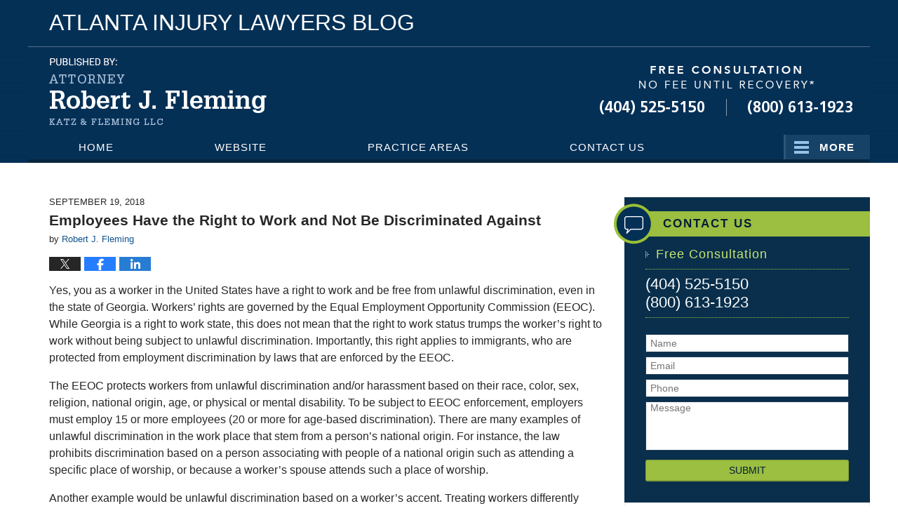

--- FILE ---
content_type: text/html; charset=UTF-8
request_url: https://www.atlantainjurylawyersblog.com/employees-have-the-right-to-work-and-not-be-discriminated-against/
body_size: 13112
content:
<!DOCTYPE html>
<html class="no-js displaymode-full" itemscope itemtype="http://schema.org/Blog" lang="en-US">
	<head prefix="og: http://ogp.me/ns# article: http://ogp.me/ns/article#" >
		<meta http-equiv="Content-Type" content="text/html; charset=utf-8" />
		<title>Employees Have the Right to Work and Not Be Discriminated Against &#8212; Atlanta Injury Lawyers Blog &#8212; September 19, 2018</title>
		<meta name="viewport" content="width=device-width, initial-scale=1.0" />

		<link rel="stylesheet" type="text/css" media="all" href="https://www.atlantainjurylawyersblog.com/jresources/v/20251112235111/css/main.css" />


		<script type="text/javascript">
			document.documentElement.className = document.documentElement.className.replace(/\bno-js\b/,"js");
		</script>

		<meta name="referrer" content="origin" />
		<meta name="referrer" content="unsafe-url" />

		<meta name='robots' content='index, follow, max-image-preview:large, max-snippet:-1, max-video-preview:-1' />
	<style>img:is([sizes="auto" i], [sizes^="auto," i]) { contain-intrinsic-size: 3000px 1500px }</style>
	
	<!-- This site is optimized with the Yoast SEO plugin v25.5 - https://yoast.com/wordpress/plugins/seo/ -->
	<meta name="description" content="Yes, you as a worker in the United States have a right to work and be free from unlawful discrimination, even in the state of Georgia. Workers&#039; rights are &#8212; September 19, 2018" />
	<link rel="canonical" href="https://www.atlantainjurylawyersblog.com/employees-have-the-right-to-work-and-not-be-discriminated-against/" />
	<meta name="twitter:card" content="summary_large_image" />
	<meta name="twitter:title" content="Employees Have the Right to Work and Not Be Discriminated Against &#8212; Atlanta Injury Lawyers Blog &#8212; September 19, 2018" />
	<meta name="twitter:description" content="Yes, you as a worker in the United States have a right to work and be free from unlawful discrimination, even in the state of Georgia. Workers&#039; rights are &#8212; September 19, 2018" />
	<meta name="twitter:label1" content="Written by" />
	<meta name="twitter:data1" content="Robert J. Fleming" />
	<meta name="twitter:label2" content="Est. reading time" />
	<meta name="twitter:data2" content="3 minutes" />
	<!-- / Yoast SEO plugin. -->


<link rel='dns-prefetch' href='//stats.wp.com' />
<link rel='dns-prefetch' href='//v0.wordpress.com' />
<link rel="alternate" type="application/rss+xml" title="Atlanta Injury Lawyers Blog &raquo; Feed" href="https://www.atlantainjurylawyersblog.com/feed/" />
<link rel="alternate" type="application/rss+xml" title="Atlanta Injury Lawyers Blog &raquo; Comments Feed" href="https://www.atlantainjurylawyersblog.com/comments/feed/" />
<script type="text/javascript">
/* <![CDATA[ */
window._wpemojiSettings = {"baseUrl":"https:\/\/s.w.org\/images\/core\/emoji\/16.0.1\/72x72\/","ext":".png","svgUrl":"https:\/\/s.w.org\/images\/core\/emoji\/16.0.1\/svg\/","svgExt":".svg","source":{"concatemoji":"https:\/\/www.atlantainjurylawyersblog.com\/wp-includes\/js\/wp-emoji-release.min.js?ver=ef08febdc3dce7220473ad292b6eccdf"}};
/*! This file is auto-generated */
!function(s,n){var o,i,e;function c(e){try{var t={supportTests:e,timestamp:(new Date).valueOf()};sessionStorage.setItem(o,JSON.stringify(t))}catch(e){}}function p(e,t,n){e.clearRect(0,0,e.canvas.width,e.canvas.height),e.fillText(t,0,0);var t=new Uint32Array(e.getImageData(0,0,e.canvas.width,e.canvas.height).data),a=(e.clearRect(0,0,e.canvas.width,e.canvas.height),e.fillText(n,0,0),new Uint32Array(e.getImageData(0,0,e.canvas.width,e.canvas.height).data));return t.every(function(e,t){return e===a[t]})}function u(e,t){e.clearRect(0,0,e.canvas.width,e.canvas.height),e.fillText(t,0,0);for(var n=e.getImageData(16,16,1,1),a=0;a<n.data.length;a++)if(0!==n.data[a])return!1;return!0}function f(e,t,n,a){switch(t){case"flag":return n(e,"\ud83c\udff3\ufe0f\u200d\u26a7\ufe0f","\ud83c\udff3\ufe0f\u200b\u26a7\ufe0f")?!1:!n(e,"\ud83c\udde8\ud83c\uddf6","\ud83c\udde8\u200b\ud83c\uddf6")&&!n(e,"\ud83c\udff4\udb40\udc67\udb40\udc62\udb40\udc65\udb40\udc6e\udb40\udc67\udb40\udc7f","\ud83c\udff4\u200b\udb40\udc67\u200b\udb40\udc62\u200b\udb40\udc65\u200b\udb40\udc6e\u200b\udb40\udc67\u200b\udb40\udc7f");case"emoji":return!a(e,"\ud83e\udedf")}return!1}function g(e,t,n,a){var r="undefined"!=typeof WorkerGlobalScope&&self instanceof WorkerGlobalScope?new OffscreenCanvas(300,150):s.createElement("canvas"),o=r.getContext("2d",{willReadFrequently:!0}),i=(o.textBaseline="top",o.font="600 32px Arial",{});return e.forEach(function(e){i[e]=t(o,e,n,a)}),i}function t(e){var t=s.createElement("script");t.src=e,t.defer=!0,s.head.appendChild(t)}"undefined"!=typeof Promise&&(o="wpEmojiSettingsSupports",i=["flag","emoji"],n.supports={everything:!0,everythingExceptFlag:!0},e=new Promise(function(e){s.addEventListener("DOMContentLoaded",e,{once:!0})}),new Promise(function(t){var n=function(){try{var e=JSON.parse(sessionStorage.getItem(o));if("object"==typeof e&&"number"==typeof e.timestamp&&(new Date).valueOf()<e.timestamp+604800&&"object"==typeof e.supportTests)return e.supportTests}catch(e){}return null}();if(!n){if("undefined"!=typeof Worker&&"undefined"!=typeof OffscreenCanvas&&"undefined"!=typeof URL&&URL.createObjectURL&&"undefined"!=typeof Blob)try{var e="postMessage("+g.toString()+"("+[JSON.stringify(i),f.toString(),p.toString(),u.toString()].join(",")+"));",a=new Blob([e],{type:"text/javascript"}),r=new Worker(URL.createObjectURL(a),{name:"wpTestEmojiSupports"});return void(r.onmessage=function(e){c(n=e.data),r.terminate(),t(n)})}catch(e){}c(n=g(i,f,p,u))}t(n)}).then(function(e){for(var t in e)n.supports[t]=e[t],n.supports.everything=n.supports.everything&&n.supports[t],"flag"!==t&&(n.supports.everythingExceptFlag=n.supports.everythingExceptFlag&&n.supports[t]);n.supports.everythingExceptFlag=n.supports.everythingExceptFlag&&!n.supports.flag,n.DOMReady=!1,n.readyCallback=function(){n.DOMReady=!0}}).then(function(){return e}).then(function(){var e;n.supports.everything||(n.readyCallback(),(e=n.source||{}).concatemoji?t(e.concatemoji):e.wpemoji&&e.twemoji&&(t(e.twemoji),t(e.wpemoji)))}))}((window,document),window._wpemojiSettings);
/* ]]> */
</script>
<style id='wp-emoji-styles-inline-css' type='text/css'>

	img.wp-smiley, img.emoji {
		display: inline !important;
		border: none !important;
		box-shadow: none !important;
		height: 1em !important;
		width: 1em !important;
		margin: 0 0.07em !important;
		vertical-align: -0.1em !important;
		background: none !important;
		padding: 0 !important;
	}
</style>
<link rel='stylesheet' id='wp-block-library-css' href='https://www.atlantainjurylawyersblog.com/wp-includes/css/dist/block-library/style.min.css?ver=ef08febdc3dce7220473ad292b6eccdf' type='text/css' media='all' />
<style id='classic-theme-styles-inline-css' type='text/css'>
/*! This file is auto-generated */
.wp-block-button__link{color:#fff;background-color:#32373c;border-radius:9999px;box-shadow:none;text-decoration:none;padding:calc(.667em + 2px) calc(1.333em + 2px);font-size:1.125em}.wp-block-file__button{background:#32373c;color:#fff;text-decoration:none}
</style>
<style id='global-styles-inline-css' type='text/css'>
:root{--wp--preset--aspect-ratio--square: 1;--wp--preset--aspect-ratio--4-3: 4/3;--wp--preset--aspect-ratio--3-4: 3/4;--wp--preset--aspect-ratio--3-2: 3/2;--wp--preset--aspect-ratio--2-3: 2/3;--wp--preset--aspect-ratio--16-9: 16/9;--wp--preset--aspect-ratio--9-16: 9/16;--wp--preset--color--black: #000000;--wp--preset--color--cyan-bluish-gray: #abb8c3;--wp--preset--color--white: #ffffff;--wp--preset--color--pale-pink: #f78da7;--wp--preset--color--vivid-red: #cf2e2e;--wp--preset--color--luminous-vivid-orange: #ff6900;--wp--preset--color--luminous-vivid-amber: #fcb900;--wp--preset--color--light-green-cyan: #7bdcb5;--wp--preset--color--vivid-green-cyan: #00d084;--wp--preset--color--pale-cyan-blue: #8ed1fc;--wp--preset--color--vivid-cyan-blue: #0693e3;--wp--preset--color--vivid-purple: #9b51e0;--wp--preset--gradient--vivid-cyan-blue-to-vivid-purple: linear-gradient(135deg,rgba(6,147,227,1) 0%,rgb(155,81,224) 100%);--wp--preset--gradient--light-green-cyan-to-vivid-green-cyan: linear-gradient(135deg,rgb(122,220,180) 0%,rgb(0,208,130) 100%);--wp--preset--gradient--luminous-vivid-amber-to-luminous-vivid-orange: linear-gradient(135deg,rgba(252,185,0,1) 0%,rgba(255,105,0,1) 100%);--wp--preset--gradient--luminous-vivid-orange-to-vivid-red: linear-gradient(135deg,rgba(255,105,0,1) 0%,rgb(207,46,46) 100%);--wp--preset--gradient--very-light-gray-to-cyan-bluish-gray: linear-gradient(135deg,rgb(238,238,238) 0%,rgb(169,184,195) 100%);--wp--preset--gradient--cool-to-warm-spectrum: linear-gradient(135deg,rgb(74,234,220) 0%,rgb(151,120,209) 20%,rgb(207,42,186) 40%,rgb(238,44,130) 60%,rgb(251,105,98) 80%,rgb(254,248,76) 100%);--wp--preset--gradient--blush-light-purple: linear-gradient(135deg,rgb(255,206,236) 0%,rgb(152,150,240) 100%);--wp--preset--gradient--blush-bordeaux: linear-gradient(135deg,rgb(254,205,165) 0%,rgb(254,45,45) 50%,rgb(107,0,62) 100%);--wp--preset--gradient--luminous-dusk: linear-gradient(135deg,rgb(255,203,112) 0%,rgb(199,81,192) 50%,rgb(65,88,208) 100%);--wp--preset--gradient--pale-ocean: linear-gradient(135deg,rgb(255,245,203) 0%,rgb(182,227,212) 50%,rgb(51,167,181) 100%);--wp--preset--gradient--electric-grass: linear-gradient(135deg,rgb(202,248,128) 0%,rgb(113,206,126) 100%);--wp--preset--gradient--midnight: linear-gradient(135deg,rgb(2,3,129) 0%,rgb(40,116,252) 100%);--wp--preset--font-size--small: 13px;--wp--preset--font-size--medium: 20px;--wp--preset--font-size--large: 36px;--wp--preset--font-size--x-large: 42px;--wp--preset--spacing--20: 0.44rem;--wp--preset--spacing--30: 0.67rem;--wp--preset--spacing--40: 1rem;--wp--preset--spacing--50: 1.5rem;--wp--preset--spacing--60: 2.25rem;--wp--preset--spacing--70: 3.38rem;--wp--preset--spacing--80: 5.06rem;--wp--preset--shadow--natural: 6px 6px 9px rgba(0, 0, 0, 0.2);--wp--preset--shadow--deep: 12px 12px 50px rgba(0, 0, 0, 0.4);--wp--preset--shadow--sharp: 6px 6px 0px rgba(0, 0, 0, 0.2);--wp--preset--shadow--outlined: 6px 6px 0px -3px rgba(255, 255, 255, 1), 6px 6px rgba(0, 0, 0, 1);--wp--preset--shadow--crisp: 6px 6px 0px rgba(0, 0, 0, 1);}:where(.is-layout-flex){gap: 0.5em;}:where(.is-layout-grid){gap: 0.5em;}body .is-layout-flex{display: flex;}.is-layout-flex{flex-wrap: wrap;align-items: center;}.is-layout-flex > :is(*, div){margin: 0;}body .is-layout-grid{display: grid;}.is-layout-grid > :is(*, div){margin: 0;}:where(.wp-block-columns.is-layout-flex){gap: 2em;}:where(.wp-block-columns.is-layout-grid){gap: 2em;}:where(.wp-block-post-template.is-layout-flex){gap: 1.25em;}:where(.wp-block-post-template.is-layout-grid){gap: 1.25em;}.has-black-color{color: var(--wp--preset--color--black) !important;}.has-cyan-bluish-gray-color{color: var(--wp--preset--color--cyan-bluish-gray) !important;}.has-white-color{color: var(--wp--preset--color--white) !important;}.has-pale-pink-color{color: var(--wp--preset--color--pale-pink) !important;}.has-vivid-red-color{color: var(--wp--preset--color--vivid-red) !important;}.has-luminous-vivid-orange-color{color: var(--wp--preset--color--luminous-vivid-orange) !important;}.has-luminous-vivid-amber-color{color: var(--wp--preset--color--luminous-vivid-amber) !important;}.has-light-green-cyan-color{color: var(--wp--preset--color--light-green-cyan) !important;}.has-vivid-green-cyan-color{color: var(--wp--preset--color--vivid-green-cyan) !important;}.has-pale-cyan-blue-color{color: var(--wp--preset--color--pale-cyan-blue) !important;}.has-vivid-cyan-blue-color{color: var(--wp--preset--color--vivid-cyan-blue) !important;}.has-vivid-purple-color{color: var(--wp--preset--color--vivid-purple) !important;}.has-black-background-color{background-color: var(--wp--preset--color--black) !important;}.has-cyan-bluish-gray-background-color{background-color: var(--wp--preset--color--cyan-bluish-gray) !important;}.has-white-background-color{background-color: var(--wp--preset--color--white) !important;}.has-pale-pink-background-color{background-color: var(--wp--preset--color--pale-pink) !important;}.has-vivid-red-background-color{background-color: var(--wp--preset--color--vivid-red) !important;}.has-luminous-vivid-orange-background-color{background-color: var(--wp--preset--color--luminous-vivid-orange) !important;}.has-luminous-vivid-amber-background-color{background-color: var(--wp--preset--color--luminous-vivid-amber) !important;}.has-light-green-cyan-background-color{background-color: var(--wp--preset--color--light-green-cyan) !important;}.has-vivid-green-cyan-background-color{background-color: var(--wp--preset--color--vivid-green-cyan) !important;}.has-pale-cyan-blue-background-color{background-color: var(--wp--preset--color--pale-cyan-blue) !important;}.has-vivid-cyan-blue-background-color{background-color: var(--wp--preset--color--vivid-cyan-blue) !important;}.has-vivid-purple-background-color{background-color: var(--wp--preset--color--vivid-purple) !important;}.has-black-border-color{border-color: var(--wp--preset--color--black) !important;}.has-cyan-bluish-gray-border-color{border-color: var(--wp--preset--color--cyan-bluish-gray) !important;}.has-white-border-color{border-color: var(--wp--preset--color--white) !important;}.has-pale-pink-border-color{border-color: var(--wp--preset--color--pale-pink) !important;}.has-vivid-red-border-color{border-color: var(--wp--preset--color--vivid-red) !important;}.has-luminous-vivid-orange-border-color{border-color: var(--wp--preset--color--luminous-vivid-orange) !important;}.has-luminous-vivid-amber-border-color{border-color: var(--wp--preset--color--luminous-vivid-amber) !important;}.has-light-green-cyan-border-color{border-color: var(--wp--preset--color--light-green-cyan) !important;}.has-vivid-green-cyan-border-color{border-color: var(--wp--preset--color--vivid-green-cyan) !important;}.has-pale-cyan-blue-border-color{border-color: var(--wp--preset--color--pale-cyan-blue) !important;}.has-vivid-cyan-blue-border-color{border-color: var(--wp--preset--color--vivid-cyan-blue) !important;}.has-vivid-purple-border-color{border-color: var(--wp--preset--color--vivid-purple) !important;}.has-vivid-cyan-blue-to-vivid-purple-gradient-background{background: var(--wp--preset--gradient--vivid-cyan-blue-to-vivid-purple) !important;}.has-light-green-cyan-to-vivid-green-cyan-gradient-background{background: var(--wp--preset--gradient--light-green-cyan-to-vivid-green-cyan) !important;}.has-luminous-vivid-amber-to-luminous-vivid-orange-gradient-background{background: var(--wp--preset--gradient--luminous-vivid-amber-to-luminous-vivid-orange) !important;}.has-luminous-vivid-orange-to-vivid-red-gradient-background{background: var(--wp--preset--gradient--luminous-vivid-orange-to-vivid-red) !important;}.has-very-light-gray-to-cyan-bluish-gray-gradient-background{background: var(--wp--preset--gradient--very-light-gray-to-cyan-bluish-gray) !important;}.has-cool-to-warm-spectrum-gradient-background{background: var(--wp--preset--gradient--cool-to-warm-spectrum) !important;}.has-blush-light-purple-gradient-background{background: var(--wp--preset--gradient--blush-light-purple) !important;}.has-blush-bordeaux-gradient-background{background: var(--wp--preset--gradient--blush-bordeaux) !important;}.has-luminous-dusk-gradient-background{background: var(--wp--preset--gradient--luminous-dusk) !important;}.has-pale-ocean-gradient-background{background: var(--wp--preset--gradient--pale-ocean) !important;}.has-electric-grass-gradient-background{background: var(--wp--preset--gradient--electric-grass) !important;}.has-midnight-gradient-background{background: var(--wp--preset--gradient--midnight) !important;}.has-small-font-size{font-size: var(--wp--preset--font-size--small) !important;}.has-medium-font-size{font-size: var(--wp--preset--font-size--medium) !important;}.has-large-font-size{font-size: var(--wp--preset--font-size--large) !important;}.has-x-large-font-size{font-size: var(--wp--preset--font-size--x-large) !important;}
:where(.wp-block-post-template.is-layout-flex){gap: 1.25em;}:where(.wp-block-post-template.is-layout-grid){gap: 1.25em;}
:where(.wp-block-columns.is-layout-flex){gap: 2em;}:where(.wp-block-columns.is-layout-grid){gap: 2em;}
:root :where(.wp-block-pullquote){font-size: 1.5em;line-height: 1.6;}
</style>
<script type="text/javascript" src="https://www.atlantainjurylawyersblog.com/wp-includes/js/jquery/jquery.min.js?ver=3.7.1" id="jquery-core-js"></script>
<script type="text/javascript" src="https://www.atlantainjurylawyersblog.com/wp-includes/js/jquery/jquery-migrate.min.js?ver=3.4.1" id="jquery-migrate-js"></script>
<link rel="https://api.w.org/" href="https://www.atlantainjurylawyersblog.com/wp-json/" /><link rel="alternate" title="JSON" type="application/json" href="https://www.atlantainjurylawyersblog.com/wp-json/wp/v2/posts/1840" /><link rel="EditURI" type="application/rsd+xml" title="RSD" href="https://www.atlantainjurylawyersblog.com/xmlrpc.php?rsd" />

<link rel='shortlink' href='https://wp.me/p82KI4-tG' />
<link rel="alternate" title="oEmbed (JSON)" type="application/json+oembed" href="https://www.atlantainjurylawyersblog.com/wp-json/oembed/1.0/embed?url=https%3A%2F%2Fwww.atlantainjurylawyersblog.com%2Femployees-have-the-right-to-work-and-not-be-discriminated-against%2F" />
<link rel="alternate" title="oEmbed (XML)" type="text/xml+oembed" href="https://www.atlantainjurylawyersblog.com/wp-json/oembed/1.0/embed?url=https%3A%2F%2Fwww.atlantainjurylawyersblog.com%2Femployees-have-the-right-to-work-and-not-be-discriminated-against%2F&#038;format=xml" />
	<style>img#wpstats{display:none}</style>
		<link rel="amphtml" href="https://www.atlantainjurylawyersblog.com/amp/employees-have-the-right-to-work-and-not-be-discriminated-against/" />
		<!-- Willow Authorship Tags -->
<link href="https://www.robertjfleming.com/" rel="publisher" />
<link href="https://www.robertjfleming.com/robert-j-fleming.html" rel="author" />

<!-- End Willow Authorship Tags -->		<!-- Willow Opengraph and Twitter Cards -->
<meta property="article:published_time" content="2018-09-19T13:56:47-04:00" />
<meta property="article:modified_time" content="2018-09-19T13:56:47-04:00" />
<meta property="article:section" content="Employment" />
<meta property="article:author" content="https://www.atlantainjurylawyersblog.com/author/robertjfleming/" />
<meta property="og:url" content="https://www.atlantainjurylawyersblog.com/employees-have-the-right-to-work-and-not-be-discriminated-against/" />
<meta property="og:title" content="Employees Have the Right to Work and Not Be Discriminated Against" />
<meta property="og:description" content="Yes, you as a worker in the United States have a right to work and be free from unlawful discrimination, even in the state of Georgia. Workers' rights are governed by the Equal Employment ..." />
<meta property="og:type" content="article" />
<meta property="og:image" content="https://www.atlantainjurylawyersblog.com/wp-content/uploads/sites/47/2022/06/social-media-logo-1200x1200-1.png" />
<meta property="og:image:width" content="1200" />
<meta property="og:image:height" content="1200" />
<meta property="og:image:url" content="https://www.atlantainjurylawyersblog.com/wp-content/uploads/sites/47/2022/06/social-media-logo-1200x1200-1.png" />
<meta property="og:image:secure_url" content="https://www.atlantainjurylawyersblog.com/wp-content/uploads/sites/47/2022/06/social-media-logo-1200x1200-1.png" />
<meta property="og:site_name" content="Atlanta Injury Lawyers Blog" />

<!-- End Willow Opengraph and Twitter Cards -->

				<link rel="shortcut icon" type="image/x-icon" href="https://www.atlantainjurylawyersblog.com/jresources/v/20251112235111/icons/favicon.ico"  />
<!-- Google Analytics Metadata -->
<script> window.jmetadata = window.jmetadata || { site: { id: '47', installation: 'blawgcloud', name: 'atlantainjurylawyersblog-com',  willow: '1', domain: 'atlantainjurylawyersblog.com', key: 'Li0tLSAuLi0gLi4uIC0gLi4gLi1hdGxhbnRhaW5qdXJ5bGF3eWVyc2Jsb2cuY29t' }, analytics: { ga4: [ { measurementId: 'G-HEGKJVGFMF' } ] } } </script>
<!-- End of Google Analytics Metadata -->

<!-- Google Tag Manager -->
<script>(function(w,d,s,l,i){w[l]=w[l]||[];w[l].push({'gtm.start': new Date().getTime(),event:'gtm.js'});var f=d.getElementsByTagName(s)[0], j=d.createElement(s),dl=l!='dataLayer'?'&l='+l:'';j.async=true;j.src= 'https://www.googletagmanager.com/gtm.js?id='+i+dl;f.parentNode.insertBefore(j,f); })(window,document,'script','dataLayer','GTM-PHFNLNH');</script>
<!-- End Google Tag Manager -->

<link rel="next" href="https://www.atlantainjurylawyersblog.com/negligence-provides-georgia-state-court-action-for-medical-records-privacy-violations/" />
<link rel="prev" href="https://www.atlantainjurylawyersblog.com/long-term-disability-insurance-denial/" />

	<script async defer src="https://justatic.com/e/widgets/js/justia.js"></script>

	</head>
	<body class="willow willow-responsive wp-singular post-template-default single single-post postid-1840 single-format-standard wp-theme-Willow-Responsive">
	

<div id="fb-root"></div>

		<div class="container">
			<div class="cwrap">

			<!-- HEADER -->
			<header id="header" role="banner">
							<div class="above_header_widgets_all"><div id="text-5" class="widget above-header-widgets above-header-widgets-allpage widget_text"><strong class="widget-title above-header-widgets-title above-header-widgets-allpage-title">Blog Name</strong><div class="content widget-content above-header-widgets-content above-header-widgets-allpage-content">			<div class="textwidget"><div class="imgwrap"> <div id="img2"> <div class="blogname-wrapper"> <a href="/" class="main-blogname"><strong class="inner-blogname">Atlanta Injury Lawyers Blog</strong></a> </div> </div> </div></div>
		</div></div></div>
							<div id="head" class="header-tag-group">

					<div id="logo">
						<a href="https://www.atlantainjurylawyersblog.com/">							<img src="https://www.atlantainjurylawyersblog.com/jresources/v/20251112235111/images/logo.png" id="mainlogo" alt="Robert J. Fleming, Attorney at Law" />
							Atlanta Injury Lawyers Blog</a>
					</div>
										<div id="tagline"><a  href="https://www.robertjfleming.com/" class="tagline-link tagline-text">Published By Robert J. Fleming, Attorney at Law</a></div>
									</div><!--/#head-->
				<nav id="main-nav" role="navigation">
					<span class="visuallyhidden">Navigation</span>
					<div id="topnav" class="topnav nav-custom"><ul id="tnav-toplevel" class="menu"><li id="menu-item-8" class="priority_1 menu-item menu-item-type-custom menu-item-object-custom menu-item-home menu-item-8"><a href="https://www.atlantainjurylawyersblog.com/">Home</a></li>
<li id="menu-item-9" class="priority_2 menu-item menu-item-type-custom menu-item-object-custom menu-item-9"><a href="https://www.robertjfleming.com/">Website</a></li>
<li id="menu-item-10" class="priority_4 menu-item menu-item-type-custom menu-item-object-custom menu-item-10"><a href="https://www.robertjfleming.com/lawyer-attorney-1371077.html">Attorney Profile</a></li>
<li id="menu-item-11" class="priority_3 menu-item menu-item-type-custom menu-item-object-custom menu-item-11"><a href="https://www.robertjfleming.com/personal-injury.html">Practice Areas</a></li>
<li id="menu-item-12" class="priority_1 menu-item menu-item-type-custom menu-item-object-custom menu-item-12"><a href="https://www.robertjfleming.com/lawyer-attorney-1362192.html">Contact Us</a></li>
</ul></div>				</nav>
							</header>

			            

            <!-- MAIN -->
            <div id="main">
	            <div class="custom_html_content_top"><div class="imgwrap"></div></div>                <div class="mwrap">
                	
                	
	                <section class="content">
	                		                	<div class="bodytext">
		                	

<article id="post-1840" class="entry post-1840 post type-post status-publish format-standard hentry category-employment" itemprop="blogPost" itemtype="http://schema.org/BlogPosting" itemscope>
	<link itemprop="mainEntityOfPage" href="https://www.atlantainjurylawyersblog.com/employees-have-the-right-to-work-and-not-be-discriminated-against/" />
	<div class="inner-wrapper">
		<header>

			
			
						<div id="default-featured-image-1840-post-id-1840" itemprop="image" itemtype="http://schema.org/ImageObject" itemscope>
	<link itemprop="url" href="https://www.atlantainjurylawyersblog.com/wp-content/uploads/sites/47/2022/06/social-media-logo-1200x1200-1.png" />
	<meta itemprop="width" content="1200" />
	<meta itemprop="height" content="1200" />
	<meta itemprop="representativeOfPage" content="http://schema.org/False" />
</div>
			<div class="published-date"><span class="published-date-label">Published on:</span> <time datetime="2018-09-19T13:56:47-04:00" class="post-date published" itemprop="datePublished" pubdate>September 19, 2018</time></div>
			
			
            <h1 class="entry-title" itemprop="name">Employees Have the Right to Work and Not Be Discriminated Against</h1>
                <meta itemprop="headline" content="Employees Have the Right to Work and Not Be Discriminated Against" />
			
			
			<div class="author vcard">by <span itemprop="author" itemtype="http://schema.org/Person" itemscope><a href="https://www.robertjfleming.com/robert-j-fleming.html" class="url fn author-robertjfleming author-96 post-author-link" rel="author" target="_self" itemprop="url"><span itemprop="name">Robert J. Fleming</span></a><meta itemprop="sameAs" content="https://twitter.com/Atl_Injury_Atty" /><meta itemprop="sameAs" content="https://www.linkedin.com/pub/robert-fleming/8/b19/205" /><meta itemprop="sameAs" content="http://lawyers.justia.com/lawyer/robert-j-fleming-336238" /></span></div>
			
			<div class="sharelinks sharelinks-1840 sharelinks-horizontal" id="sharelinks-1840">
	<a href="https://twitter.com/intent/tweet?url=https%3A%2F%2Fwp.me%2Fp82KI4-tG&amp;text=Employees+Have+the+Right+to+Work+and+Not+Be+Discriminated+Against&amp;related=Atl_Injury_Atty%3APost+Author" target="_blank"  onclick="javascript:window.open(this.href, '', 'menubar=no,toolbar=no,resizable=yes,scrollbars=yes,height=600,width=600');return false;"><img src="https://www.atlantainjurylawyersblog.com/wp-content/themes/Willow-Responsive/images/share/twitter.gif" alt="Tweet this Post" /></a>
	<a href="https://www.facebook.com/sharer/sharer.php?u=https%3A%2F%2Fwww.atlantainjurylawyersblog.com%2Femployees-have-the-right-to-work-and-not-be-discriminated-against%2F" target="_blank"  onclick="javascript:window.open(this.href, '', 'menubar=no,toolbar=no,resizable=yes,scrollbars=yes,height=600,width=600');return false;"><img src="https://www.atlantainjurylawyersblog.com/wp-content/themes/Willow-Responsive/images/share/fb.gif" alt="Share on Facebook" /></a>
	<a href="http://www.linkedin.com/shareArticle?mini=true&amp;url=https%3A%2F%2Fwww.atlantainjurylawyersblog.com%2Femployees-have-the-right-to-work-and-not-be-discriminated-against%2F&amp;title=Employees+Have+the+Right+to+Work+and+Not+Be+Discriminated+Against&amp;source=Atlanta+Injury+Lawyers+Blog" target="_blank"  onclick="javascript:window.open(this.href, '', 'menubar=no,toolbar=no,resizable=yes,scrollbars=yes,height=600,width=600');return false;"><img src="https://www.atlantainjurylawyersblog.com/wp-content/themes/Willow-Responsive/images/share/linkedin.gif" alt="Share on LinkedIn" /></a>
</div>					</header>
		<div class="content" itemprop="articleBody">
									<div class="entry-content">
								<p>Yes, you as a worker in the United States have a right to work and be free from unlawful discrimination, even in the state of Georgia. Workers&#8217; rights are governed by the Equal Employment Opportunity Commission (EEOC). While Georgia is a right to work state, this does not mean that the right to work status trumps the worker&#8217;s right to work without being subject to unlawful discrimination. Importantly, this right applies to immigrants, who are protected from employment discrimination by laws that are enforced by the EEOC.</p>
<p>The EEOC protects workers from unlawful discrimination and/or harassment based on their race, color, sex, religion, national origin, age, or physical or mental disability. To be subject to EEOC enforcement, employers must employ 15 or more employees (20 or more for age-based discrimination). There are many examples of unlawful discrimination in the work place that stem from a person&#8217;s national origin. For instance, the law prohibits discrimination based on a person associating with people of a national origin such as attending a specific place of worship, or because a worker&#8217;s spouse attends such a place of worship.</p>
<p>Another example would be unlawful discrimination based on a worker&#8217;s accent. Treating workers differently because they have a foreign accent is legal only if their accent materially interferes with being able to do the job properly. Generally speaking, if a person has a foreign accent, but is able to speak in English and be understood, they cannot be legally discriminated against by their employer. In the same vein, employer rules requiring that employees speak only english in the work place is generally considered unlawful by the EEOC unless the employer can show that it is justified for a compelling business reason.</p>
<p>In addition to the above, the EEOC enforces laws that prohibit retaliation against an employee for filing a charge, protesting or opposing employment discrimination or participating or serving as a witness in an employment discrimination investigation or lawsuit. This applies to workers who are actually performing the job and to recruits during the hiring process.</p>
<p>As to exactly what constitutes unlawful discrimination at a Georgia work site, the facts must be applied to the law to determine whether a claim for discrimination has merit. Each case is different and must stand on its own merits. But, the law has strict guidelines which must be complied with or your right to sue may be lost forever. In some cases, you must file an EEOC claim within 180 of the discrimination. Because of these strict deadlines, one should immediately contact the EEOC or an experienced employment law attorney in Georgia if they suspect that they have been unlawfully discriminated against and may have a valid claim.</p>
<p class="p1"><span class="s1">For more than 20 years, <a href="http://www.robertjfleming.com/"><span class="s2">Attorney Robert J. Fleming</span></a> has been handling employment and business litigation for individuals and families in and around the Atlanta, Georgia area, including Alpharetta, Austell, Brookhaven, Chamblee, College Park, Duluth, Decatur, Doraville, Hapeville, Johns Creek, Jonesboro, Lawrenceville, Norcross, Peachtree City, Riverdale, Roswell, Sandy Springs, Stone Mountain, and Smyrna. If you have been seriously injured and would like quality legal representation or if you would just like to consult about your potential case, contact <a href="http://www.robertjfleming.com/robert-j-fleming.html"><span class="s2">Robert J. Fleming</span></a> directly on (404) 525-5150 or <a href="http://www.robertjfleming.com/"><span class="s2">contact us online</span></a>.</span></p>
							</div>
					</div>
		<footer>
							<div class="author vcard">by <span itemprop="author" itemtype="http://schema.org/Person" itemscope><a href="https://www.robertjfleming.com/robert-j-fleming.html" class="url fn author-robertjfleming author-96 post-author-link" rel="author" target="_self" itemprop="url"><span itemprop="name">Robert J. Fleming</span></a><meta itemprop="sameAs" content="https://twitter.com/Atl_Injury_Atty" /><meta itemprop="sameAs" content="https://www.linkedin.com/pub/robert-fleming/8/b19/205" /><meta itemprop="sameAs" content="http://lawyers.justia.com/lawyer/robert-j-fleming-336238" /></span></div>						<div itemprop="publisher" itemtype="http://schema.org/Organization" itemscope>
				<meta itemprop="name" content="Robert J. Fleming, Attorney at Law" />
				
<div itemprop="logo" itemtype="http://schema.org/ImageObject" itemscope>
	<link itemprop="url" href="https://www.atlantainjurylawyersblog.com/jresources/v/20251112235111/images/logo.png" />
	<meta itemprop="height" content="97" />
	<meta itemprop="width" content="310" />
	<meta itemprop="representativeOfPage" content="http://schema.org/True" />
</div>
			</div>

			<div class="category-list"><span class="category-list-label">Posted in:</span> <span class="category-list-items"><a href="https://www.atlantainjurylawyersblog.com/category/employment/" title="View all posts in Employment" class="category-employment term-9 post-category-link">Employment</a></span></div>			
			<div class="published-date"><span class="published-date-label">Published on:</span> <time datetime="2018-09-19T13:56:47-04:00" class="post-date published" itemprop="datePublished" pubdate>September 19, 2018</time></div>			<div class="visuallyhidden">Updated:
				<time datetime="2018-09-19T13:56:47-04:00" class="updated" itemprop="dateModified">September 19, 2018 1:56 pm</time>
			</div>

			
			
			
			
<!-- You can start editing here. -->


			<!-- If comments are closed. -->
		<p class="nocomments">Comments are closed.</p>

	

		</footer>

	</div>
</article>
	<div class="navigation">
		<nav id="post-pagination-bottom" class="pagination post-pagination" role="navigation">
		<span class="nav-prev"><a rel="prev" href="https://www.atlantainjurylawyersblog.com/long-term-disability-insurance-denial/" title="Long Term Disability Insurance Denial"><span class="arrow-left">&laquo;</span> Previous</a></span> <span class="nav-sep">|</span> <span class="nav-home"><a rel="home" href="https://www.atlantainjurylawyersblog.com/">Home</a></span> <span class="nav-sep">|</span> <span class="nav-next"><a rel="next" href="https://www.atlantainjurylawyersblog.com/negligence-provides-georgia-state-court-action-for-medical-records-privacy-violations/" title="Negligence Provides Georgia State Court Action for Medical Records Privacy Violations">Next <span class="arrow-right">&raquo;</span></a></span>				</nav>
	</div>
								</div>

																<aside class="sidebar primary-sidebar sc-2 secondary-content" id="sc-2">
			</aside>

							
						</section>

						<aside class="sidebar secondary-sidebar sc-1 secondary-content" id="sc-1">
	    <div id="justia_contact_form-2" class="widget sidebar-widget primary-sidebar-widget justia_contact_form">
    <strong class="widget-title sidebar-widget-title primary-sidebar-widget-title">Contact Us</strong><div class="content widget-content sidebar-widget-content primary-sidebar-widget-content">
    <div class="formdesc"><span class="free-consultation">Free Consultation</span> <span class="phone-numbers"> (404) 525-5150 <br> (800) 613-1923 </span></div>
    <div id="contactform">
            <form data-gtm-label="Consultation Form" data-gtm-action="Submission" data-gtm-category="Forms" data-gtm-type="submission" data-gtm-conversion="1" id="genericcontactform" name="genericcontactform" action="/jshared/blog-contactus/" class="widget_form" data-validate="parsley">
            <div data-directive="j-recaptcha" data-recaptcha-key="6LeI3LwUAAAAABd5mUCmvpWDyfhQ6PuceLnnM6Om" data-version="2" data-set-lang="en"></div>
            <div id="errmsg"></div>
            <input type="hidden" name="wpid" value="2" />
            <input type="hidden" name="5_From_Page" value="Atlanta Injury Lawyers Blog" />
            <input type="hidden" name="firm_name" value="Robert J. Fleming, Attorney at Law" />
            <input type="hidden" name="blog_name" value="Atlanta Injury Lawyers Blog" />
            <input type="hidden" name="site_id" value="" />
            <input type="hidden" name="prefix" value="47" />
            <input type="hidden" name="source" value="blawgcloud" />
            <input type="hidden" name="source_off" value="" />
            <input type="hidden" name="return_url" value="https://www.atlantainjurylawyersblog.com/thank-you/" />
            <input type="hidden" name="current_url" value="https://www.atlantainjurylawyersblog.com/employees-have-the-right-to-work-and-not-be-discriminated-against/" />
            <input type="hidden" name="big_or_small" value="big" />
            <input type="hidden" name="is_blog" value="yes" />
            <span class="fld name"><label class="visuallyhidden" for="Name">Name</label><input type="text" name="10_Name" id="Name" value=""  placeholder="Name"   class="required"  required/></span><span class="fld email"><label class="visuallyhidden" for="Email">Email</label><input type="email" name="20_Email" id="Email" value=""  placeholder="Email"   class="required"  required/></span><span class="fld phone"><label class="visuallyhidden" for="Phone">Phone</label><input type="tel" name="30_Phone" id="Phone" value=""  placeholder="Phone"  pattern="[\+\(\)\d -]+" title="Please enter a valid phone number."  class="required"  required/></span><span class="fld message"><label class="visuallyhidden" for="Message">Message</label><textarea name="40_Message" id="Message"  placeholder="Message"  class="required"  required></textarea></span>
            
            
            
            
            <input type="hidden" name="required_fields" value="10_Name,20_Email,30_Phone,40_Message" />
            <input type="hidden" name="form_location" value="Consultation Form">
            <span class="submit">
                <button type="submit" name="submitbtn">Submit</button>
            </span>
        </form>
    </div>
    <div style="display:none !important;" class="normal" id="jwpform-validation"></div>
    </div></div><div id="jwpw_connect-2" class="widget sidebar-widget primary-sidebar-widget jwpw_connect">
    <strong class="widget-title sidebar-widget-title primary-sidebar-widget-title">Follow Us On</strong><div class="content widget-content sidebar-widget-content primary-sidebar-widget-content">
    
        <p class="connect-icons">
            <a href="https://www.facebook.com/Atlanta.Personal.Injury.Lawyers" target="_blank" title="Facebook"><img src="https://lawyers.justia.com/s/facebook-64.png" alt="Facebook Icon" border="0" /></a><a href="https://twitter.com/Atl_Injury_Atty" target="_blank" title="Twitter"><img src="https://lawyers.justia.com/s/twitter-64.png" alt="Twitter Icon" border="0" /></a><a href="https://www.linkedin.com/pub/robert-fleming/8/b19/205" target="_blank" title="LinkedIn"><img src="https://lawyers.justia.com/s/linkedin-64.png" alt="LinkedIn Icon" border="0" /></a><a href="https://lawyers.justia.com/firm/robert-j-fleming-attorney-at-law-18738" target="_blank" title="Justia"><img src="https://lawyers.justia.com/s/justia-64.png" alt="Justia Icon" border="0" /></a><a href="http://rss.justia.com/AtlantaInjuryLawyersBlogCom" target="_blank" title="Feed"><img src="https://lawyers.justia.com/s/rss-64.png" alt="Feed Icon" border="0" /></a>
        </p>
        <script type="application/ld+json">
{ "@context": "http://schema.org",
  "@type": "http://schema.org/LegalService",
  "name": "Robert J. Fleming, Attorney at Law",
  "image": "https://www.atlantainjurylawyersblog.com/jresources/v/20251112235111/images/logo.png",
  "sameAs": ["https://www.facebook.com/Atlanta.Personal.Injury.Lawyers","https://twitter.com/Atl_Injury_Atty","https://www.linkedin.com/pub/robert-fleming/8/b19/205","https://lawyers.justia.com/firm/robert-j-fleming-attorney-at-law-18738","http://rss.justia.com/AtlantaInjuryLawyersBlogCom"],
  "address": {
    "@type": "PostalAddress",
    "addressCountry": "US"
  }
}
</script>
        
</div></div>
<div id="j_categories-2" class="widget sidebar-widget primary-sidebar-widget j_categories"><strong class="widget-title sidebar-widget-title primary-sidebar-widget-title">Topics</strong><div class="content widget-content sidebar-widget-content primary-sidebar-widget-content"><ul>
    <li class="cat-item cat-item-0"><a href="https://www.atlantainjurylawyersblog.com/category/dental-malpractice/">Dental Malpractice <span>(132)</span></a></li>
    <li class="cat-item cat-item-1"><a href="https://www.atlantainjurylawyersblog.com/category/auto-accidents/">Auto Accidents <span>(107)</span></a></li>
    <li class="cat-item cat-item-2"><a href="https://www.atlantainjurylawyersblog.com/category/dog-bites/">Dog Bites <span>(41)</span></a></li>
    <li class="cat-item cat-item-3"><a href="https://www.atlantainjurylawyersblog.com/category/medical-malpractice/">Medical Malpractice <span>(39)</span></a></li>
    <li class="cat-item cat-item-4"><a href="https://www.atlantainjurylawyersblog.com/category/personal-injury/">Personal Injury <span>(34)</span></a></li>
    <li class="cat-item cat-item-5"><a href="https://www.atlantainjurylawyersblog.com/category/products-liability/">Products Liability <span>(32)</span></a></li>
    <li class="cat-item cat-item-6"><a href="https://www.atlantainjurylawyersblog.com/category/general-negligence/">General Negligence <span>(23)</span></a></li>
    <li class="cat-item cat-item-7"><a href="https://www.atlantainjurylawyersblog.com/category/pedestrian-accidents/">Pedestrian Accidents <span>(20)</span></a></li>
    <li class="cat-item cat-item-8"><a href="https://www.atlantainjurylawyersblog.com/category/commission-and-pay-disputes/">Commission and Pay Disputes <span>(18)</span></a></li>
    <li class="cat-item cat-item-9"><a href="https://www.atlantainjurylawyersblog.com/category/pharmacy-error/">Pharmacy Error <span>(18)</span></a></li>
    <li class="cat-item cat-item-10"><a href="https://www.atlantainjurylawyersblog.com/category/premises-liability/">Premises Liability <span>(13)</span></a></li>
    <li class="cat-item cat-item-11"><a href="https://www.atlantainjurylawyersblog.com/category/general-advice/">General Advice <span>(13)</span></a></li>
    <span class="more-categories-link"><a href="/topics/">View More Topics</a></span></ul></div></div><div id="text-2" class="widget sidebar-widget primary-sidebar-widget widget_text"><strong class="widget-title sidebar-widget-title primary-sidebar-widget-title">Search</strong><div class="content widget-content sidebar-widget-content primary-sidebar-widget-content">			<div class="textwidget"><form action="https://www.atlantainjurylawyersblog.com/" class="searchform" id="searchform" method="get" role="search"><div><label for="s" class="visuallyhidden">Search</label><input placeholder="Enter Text"
 type="text" id="s" name="s" value=""/><button type="submit" value="Search" id="searchsubmit">Search</button></div></form></div>
		</div></div><div id="dpe_fp_widget-2" class="widget sidebar-widget primary-sidebar-widget widget_dpe_fp_widget"><strong class="widget-title sidebar-widget-title primary-sidebar-widget-title">Recent Entries</strong><div class="content widget-content sidebar-widget-content primary-sidebar-widget-content">	<ul class="dpe-flexible-posts">
			<li id="post-2165" class="post-2165 post type-post status-publish format-standard hentry category-pedestrian-accidents">
			<a href="https://www.atlantainjurylawyersblog.com/atlanta-crosswalks-more-dangerous-than-ever/">
								<div class="title">Atlanta Crosswalks More Dangerous Than Ever</div>
			</a>
		</li>
			<li id="post-2155" class="post-2155 post type-post status-publish format-standard hentry category-dental-malpractice">
			<a href="https://www.atlantainjurylawyersblog.com/lack-of-external-oversight-can-contribute-to-georgia-dental-malpractice/">
								<div class="title">Lack of External Oversight Can Contribute to Georgia Dental Malpractice</div>
			</a>
		</li>
			<li id="post-2152" class="post-2152 post type-post status-publish format-standard hentry category-dental-malpractice">
			<a href="https://www.atlantainjurylawyersblog.com/georgia-dental-malpractice-and-fraud-in-atlanta/">
								<div class="title">Georgia Dental Malpractice and Fraud in Atlanta</div>
			</a>
		</li>
		</ul><!-- .dpe-flexible-posts -->
</div></div></aside>

					</div>
				</div>

				<!-- .stripes -->
				<div id="stripes-container" class="stripes sc-3 secondary-content">


					<div id="text-3" class="widget stripes-widget widget_text"><strong class="widget-title stripes-widget-title">Awards</strong><div class="content widget-content stripes-widget-content">			<div class="textwidget"><div id="badges"> <img src="https://justatic.com/e/widgets/images/badges/justia-lawyer-rating-595022058.svg" alt="Justia Lawyer Rating" width="90px" height="90px"/> <span class="badge"> <img src="/jresources/images/badges/avrated.png" alt="Av Rated Lexis Nexis"/> </span> <a rel="nofollow" class="badge" href="https://www.superlawyers.com/georgia/lawyer/Robert-J-Fleming/1eb923a2-f652-4b79-a3fc-febbeab759cf.html" target="_blank"> <img src="/jresources/images/badges/super-lawyers.png" alt="Super Lawyers"/> </a> <a rel="nofollow" class="badge" href="https://www.avvo.com/attorneys/30326-ga-robert-fleming-451819.html" target="_blank"> <img src="/jresources/images/badges/avvo.png" alt="Avvo Rating"/> </a> </div></div>
		</div></div>
					
				</div>
				<!-- /.stripes -->

							<!-- FOOTER -->
				<footer id="footer">
					<span class="visuallyhidden">Contact Information</span>
					<div class="fcontainer">

						
						<div id="address"><div class="slocation bloglocation l01"><div class="title">Resurgens Plaza</div>945 East Paces Ferry Rd<br>Atlanta, GA 30326<div class="contacts"><span>(404) 525-5150</span> <span>(800) 613-1923</span></div></div><div class="slocation bloglocation l02">508 E Howard Ave<br>Decatur, GA 30030<div class="contacts"><span>(404) 923-7497</span> <span>(800) 613-1923</span></div></div></div>
<div class="footerlocalities block">*Free initial consultation and contingency fee arrangement only applies to personal injury cases. Non-personal injury cases are usually handled on an hourly fee arrangement and are not eligible for free case evaluation.</div>
						<nav id="footernav">
							<div id="footernav-wrapper" class="footernav nav-custom"><ul id="menu-footernav" class="menu"><li id="menu-item-13" class="menu-item menu-item-type-custom menu-item-object-custom menu-item-home menu-item-13"><a href="https://www.atlantainjurylawyersblog.com/">Home</a></li>
<li id="menu-item-14" class="menu-item menu-item-type-custom menu-item-object-custom menu-item-14"><a href="https://www.robertjfleming.com/">Website</a></li>
<li id="menu-item-15" class="menu-item menu-item-type-custom menu-item-object-custom menu-item-15"><a href="https://www.robertjfleming.com/disclaimer.html">Disclaimer</a></li>
<li id="menu-item-22" class="menu-item menu-item-type-custom menu-item-object-custom menu-item-22"><a href="https://www.robertjfleming.com/privacy-policy.html">Privacy Policy</a></li>
<li id="menu-item-17" class="menu-item menu-item-type-custom menu-item-object-custom menu-item-17"><a href="https://www.robertjfleming.com/sitemap.html">Website Map</a></li>
<li id="menu-item-16" class="menu-item menu-item-type-custom menu-item-object-custom menu-item-16"><a href="https://www.robertjfleming.com/contact-us.html">Contact Us</a></li>
<li id="menu-item-18" class="menu-item menu-item-type-post_type menu-item-object-page menu-item-18"><a href="https://www.atlantainjurylawyersblog.com/archives/">Blog Posts</a></li>
</ul></div>						</nav>
												<div class="copyright" title="Copyright &copy; 2015 &ndash; 2026 Robert J. Fleming, Attorney at Law"><div class="jgrecaptcha-text"><p>This site is protected by reCAPTCHA and the Google <a target="_blank" href="https://policies.google.com/privacy">Privacy Policy</a> and <a target="_blank" href="https://policies.google.com/terms">Terms of Service</a> apply.</p><p>Please do not include any confidential or sensitive information in a contact form, text message, or voicemail. The contact form sends information by non-encrypted email, which is not secure. Submitting a contact form, sending a text message, making a phone call, or leaving a voicemail does not create an attorney-client relationship.</p></div><style>.grecaptcha-badge { visibility: hidden; } .jgrecaptcha-text p { margin: 1.8em 0; }</style><span class="copyright_label">Copyright &copy;</span> <span class="copyright_year">2015 &ndash; 2026</span>, <a href="https://www.robertjfleming.com/">Robert J. Fleming, Attorney at Law</a></div>
																		<div class="credits"><a target="_blank" href="https://www.justia.com/marketing/law-blogs/"><strong class="justia_brand">JUSTIA</strong> Law Firm Blog Design</a></div>
																	</div>
				</footer>
						</div> <!-- /.cwrap -->
		</div><!-- /.container -->
		<!--[if lt IE 9]>
			<script src="/jshared/jslibs/responsive/mediaqueries/css3-mediaqueries.1.0.2.min.js"></script>
		<![endif]-->
		<script type="text/javascript"> if(!('matchMedia' in window)){ document.write(unescape("%3Cscript src='/jshared/jslibs/responsive/mediaqueries/media.match.2.0.2.min.js' type='text/javascript'%3E%3C/script%3E")); } </script>
		<script type="speculationrules">
{"prefetch":[{"source":"document","where":{"and":[{"href_matches":"\/*"},{"not":{"href_matches":["\/wp-*.php","\/wp-admin\/*","\/wp-content\/uploads\/sites\/47\/*","\/wp-content\/*","\/wp-content\/plugins\/*","\/wp-content\/themes\/Willow-Responsive\/*","\/*\\?(.+)"]}},{"not":{"selector_matches":"a[rel~=\"nofollow\"]"}},{"not":{"selector_matches":".no-prefetch, .no-prefetch a"}}]},"eagerness":"conservative"}]}
</script>
<script type="text/javascript" src="https://www.atlantainjurylawyersblog.com/wp-content/plugins/jWP-Widgets/js/jwp-placeholder-fallback.js?ver=ef08febdc3dce7220473ad292b6eccdf" id="jwp-placeholder-fallback-js"></script>
<script type="text/javascript" src="https://www.atlantainjurylawyersblog.com/wp-content/plugins/jWP-Widgets/js/jwp-forms.js?ver=ef08febdc3dce7220473ad292b6eccdf" id="jwp-forms-js"></script>
<script type="text/javascript" src="https://www.atlantainjurylawyersblog.com/jshared/jslibs/validate/parsley.min.js?ver=ef08febdc3dce7220473ad292b6eccdf" id="parsley-js"></script>
<script type="text/javascript" src="https://www.atlantainjurylawyersblog.com/jshared/jslibs/responsive/enquire/enquire.2.0.2.min.js?ver=2.0.2" id="enquire-js"></script>
<script type="text/javascript" src="https://www.atlantainjurylawyersblog.com/jshared/jslibs/responsive/responsive.topnav.1.0.4.min.js?ver=1.0.4" id="responsive_topnav-js"></script>
<script type="text/javascript" src="https://www.atlantainjurylawyersblog.com/jresources/v/20251112235111/js/site.min.js" id="willow_site.min-js"></script>
<script type="text/javascript" id="jetpack-stats-js-before">
/* <![CDATA[ */
_stq = window._stq || [];
_stq.push([ "view", JSON.parse("{\"v\":\"ext\",\"blog\":\"118866900\",\"post\":\"1840\",\"tz\":\"-5\",\"srv\":\"www.atlantainjurylawyersblog.com\",\"j\":\"1:14.7\"}") ]);
_stq.push([ "clickTrackerInit", "118866900", "1840" ]);
/* ]]> */
</script>
<script type="text/javascript" src="https://stats.wp.com/e-202601.js" id="jetpack-stats-js" defer="defer" data-wp-strategy="defer"></script>

	<div data-directive="j-gdpr" data-privacy-policy-url="https://www.robertjfleming.com/privacy-policy.html"></div>
	</body>
</html>


<!--
Performance optimized by W3 Total Cache. Learn more: https://www.boldgrid.com/w3-total-cache/

Page Caching using Disk: Enhanced 

Served from: www.atlantainjurylawyersblog.com @ 2026-01-04 18:35:23 by W3 Total Cache
-->

--- FILE ---
content_type: text/css
request_url: https://www.atlantainjurylawyersblog.com/jresources/v/20251112235111/css/main.css
body_size: 10723
content:
/*!
NAME : [% site.getDesign.attr.name %]
CATEGORY : [% site.getDesign.attr.category %]
FIRM : [% site.attr.title1 %] [% site.attr.title2 %] [% site.attr.title3 %]
DOMAIN : http://[% site.name %].justia.net
GENERATOR: http://www.justia.net VERSION: 1.0
-------------------------------------------------
Copyright (C) 2006, Justia, inc. All rights reserved.
Duplication in Full or Part outside of Justia Products is Prohibited.
*/*,*:before,*:after{box-sizing:border-box}.cwrap::after,#header::after,#main::after,#footer::after{clear:both;display:block;content:''}#header,#head,#topnav,#main,.widget,.detailedform,.widget input,.widget textarea,.detailedform input,.detailedform textarea,.widget button,.widget #Submit,.detailedform button,.detailedform #Submit,#footer{width:100%}body.home #breadcrumbs,.detailedform legend,.search .search_page_heading .screen-reader-text{border:0;clip:rect(0 0 0 0);height:1px;margin:-1px;overflow:hidden;padding:0;position:absolute;width:1px}.clr{display:none}.gameover{display:none !important}/*!
normalize.css v2.1.2 | MIT License | git.io/normalize */article,aside,details,figcaption,figure,footer,header,hgroup,main,nav,section,summary{display:block}audio,canvas,video{display:inline-block}audio:not([controls]){display:none;height:0}[hidden]{display:none}html{font-family:sans-serif;-ms-text-size-adjust:100%;-webkit-text-size-adjust:100%}body{margin:0}a:focus{outline:thin dotted}a:active,a:hover{outline:0}h1{font-size:2em;margin:.67em 0}abbr[title]{border-bottom:1px dotted}b,strong{font-weight:bold}dfn{font-style:italic}hr{box-sizing:content-box;height:0}mark{background:#ff0;color:#000}code,kbd,pre,samp{font-family:monospace,serif;font-size:1em}pre{white-space:pre-wrap}q{quotes:"\201C" "\201D" "\2018" "\2019"}small{font-size:80%}sub,sup{font-size:75%;line-height:0;position:relative;vertical-align:baseline}sup{top:-0.5em}sub{bottom:-0.25em}img{border:0}svg:not(:root){overflow:hidden}figure{margin:0}fieldset{border:1px solid #c0c0c0;margin:0 2px;padding:.35em .625em .75em}legend{border:0;padding:0}button,input,select,textarea{font-family:inherit;font-size:100%;margin:0}button,input{line-height:normal}button,select{text-transform:none}button,html input[type="button"],input[type="reset"],input[type="submit"]{-webkit-appearance:button;cursor:pointer}button[disabled],html input[disabled]{cursor:default}input[type="checkbox"],input[type="radio"]{box-sizing:border-box;padding:0}input[type="search"]{-webkit-appearance:textfield;box-sizing:content-box}input[type="search"]::-webkit-search-cancel-button,input[type="search"]::-webkit-search-decoration{-webkit-appearance:none}button::-moz-focus-inner,input::-moz-focus-inner{border:0;padding:0}textarea{overflow:auto;vertical-align:top}table{border-collapse:collapse;border-spacing:0}/*!tnv2*/#top-numbers-v2{z-index:9999;overflow:hidden;display:block;width:100%;padding:6px 10px 12px;background-color:#fff;color:#000;box-shadow:0 2px 5px rgba(0,0,0,0.26);text-align:center;font-size:16px;position:relative;font-family:sans-serif}#top-numbers-v2 a{color:currentColor}#top-numbers-v2 ul{padding:0;margin:0;list-style:none}#top-numbers-v2 .tnv2-button{display:block;max-width:60%;padding:7px 0;border-radius:20px;margin:3px auto 0;background-color:#BA0000;color:#fff;box-shadow:0 3px 0 #870000;font-weight:bold}#top-numbers-v2 .tnv2-button:hover{cursor:pointer}#top-numbers-v2.tnv2-sticky{position:fixed;top:0;height:83px}#top-numbers-v2.tnv2-sticky ~ .container{padding-top:83px}#top-numbers-v2.tnv2-multiple{padding-bottom:0;height:auto}#top-numbers-v2.tnv2-multiple .tnv2-button{margin-bottom:12px}#top-numbers-v2.tnv2-multiple ul{display:none;border-bottom:1px solid #999;margin:0 -10px}#top-numbers-v2.tnv2-multiple ul a{display:block;padding:10px}#top-numbers-v2.tnv2-multiple li{border-top:1px solid #ccc}#top-numbers-v2.tnv2-multiple.tnv2-sticky{height:auto}#top-numbers-v2 #tnv2-toggle{display:none}#top-numbers-v2 #tnv2-toggle:checked+ul{display:block}@media screen and (min-width: 31.25em){#top-numbers-v2{font-size:19px}#top-numbers-v2.tnv2-sticky{height:92px}#top-numbers-v2.tnv2-sticky ~ .container{padding-top:92px}}@media screen and (min-width: 46.875em){#top-numbers-v2{display:none}#top-numbers-v2.tnv2-sticky ~ .container{padding-top:0}}@media print{#top-numbers-v2{position:static !important;display:block !important;font-size:12px !important;font-size:.75rem !important;padding:12px 10px 12px !important}#top-numbers-v2 *{text-decoration:none !important}#top-numbers-v2 .tnv2-button{display:none !important}#top-numbers-v2.tnv2-sticky{height:auto !important}#top-numbers-v2.tnv2-sticky ~ .container{padding-top:0 !important}#top-numbers-v2.tnv2-multiple ul{display:block !important;border:none !important}#top-numbers-v2.tnv2-multiple li{display:inline-block !important;border:none !important}}/*!tnv2*/#topnav{font-family:sans-serif}body{font-size:100%;font-family:sans-serif;font-size-adjust:100%;line-height:1.5;text-rendering:optimizeLegibility;background:url("../images/body-bg.png") repeat-x top left #fff;position:relative;color:#272727}body.home{background:url("../images/body-bg-index.png") repeat-x top left #fff}a{text-decoration:none;-webkit-transition:all 0.25s ease;transition:all 0.25s ease;color:#135490}.container{max-width:1200px;margin:0 auto}#header,#main,#footer{float:none !important}#header{float:left;position:relative;border-bottom:5px solid #08263E;background-color:#053056}#text-4,#text-5{padding:0}#text-4 .widget-title,#text-5 .widget-title{display:none}#text-4 .imgwrap,#text-5 .imgwrap{background-color:transparent;border-bottom:0}#text-4 .main-blogname,#text-5 .main-blogname{color:#fff;font-family:"Trebuchet MS", "Lucida Grande", "Lucida Sans Unicode", "Lucida Sans", Tahoma, sans-serif;text-align:center;padding:16px 30px;border-bottom:1px solid #576C8A}#text-4 .inner-blogname,#text-5 .inner-blogname{display:block;margin:0;text-transform:uppercase;font-style:normal;font-weight:normal;color:#fff;line-height:1em;font-size:20px;font-size:1.25rem}@media screen and (min-width: 39em){#text-4 .inner-blogname,#text-5 .inner-blogname{font-size:22.4px;font-size:1.4rem}}@media screen and (min-width: 48em){#text-4 .inner-blogname,#text-5 .inner-blogname{font-size:24.8px;font-size:1.55rem}}@media screen and (min-width: 57em){#text-4 .inner-blogname,#text-5 .inner-blogname{font-size:27.2px;font-size:1.7rem}}@media screen and (min-width: 66em){#text-4 .inner-blogname,#text-5 .inner-blogname{font-size:29.6px;font-size:1.85rem}}@media screen and (min-width: 75em){#text-4 .inner-blogname,#text-5 .inner-blogname{font-size:32px;font-size:2rem}}@media screen and (min-width: 46.875em){#text-4 .main-blogname,#text-5 .main-blogname{text-align:left}}@media screen and (min-width: 75em){#text-4 .main-blogname,#text-5 .main-blogname{height:67px}}#head{float:inherit;text-align:center;clear:both}#logo{display:inline-block;padding:30px 5% 24px;display:block}#logo a{overflow:hidden;display:inline-block;text-indent:-9001px;-webkit-transition-duration:0;transition-duration:0}#logo a img{float:left;height:auto;width:100%}#tagline{display:none}#topnav{float:left;position:relative;z-index:9001;height:35px;font-family:"Trebuchet MS", "Lucida Grande", "Lucida Sans Unicode", "Lucida Sans", Tahoma, sans-serif;background:none}#topnav #tnav-toplevel>li>a{letter-spacing:1px}#topnav #tnav-toplevel>li:hover{background:none !important}#topnav #tnav-toplevel>li:hover>a{border-bottom:5px solid #9CBE41;-webkit-transition-duration:0s;transition-duration:0s}#topnav #tnav-toplevel li.morebtn:hover{background-color:#174268 !important}#topnav #tnav-toplevel li.morebtn ul li:hover{border-right:0 !important;margin-right:0 !important}#topnav ul,#topnav li,#topnav a{color:#fff;margin:0;padding:0;display:inline-block;white-space:nowrap;position:relative}#topnav ul#tnav-toplevel{width:inherit;float:left}#topnav ul#tnav-toplevel.temporary_hidden{height:35px;overflow:hidden}#topnav ul#tnav-toplevel li.is-inactive{display:none}#topnav ul#tnav-toplevel>li{float:left}#topnav ul#tnav-toplevel>li ul{display:none}#topnav ul#tnav-toplevel>li:hover{background-color:#174268}#topnav ul#tnav-toplevel>li:hover>ul{display:block}#topnav ul#tnav-toplevel>li.morebtn{cursor:pointer;float:right;position:absolute;top:0;right:0;cursor:pointer;background-color:#174268;border-left:3px solid #2e5577}#topnav ul#tnav-toplevel>li.morebtn>a{padding:0 22px 0 48px;font-weight:bold}#topnav ul#tnav-toplevel>li.morebtn:before,#topnav ul#tnav-toplevel>li.morebtn:after,#topnav ul#tnav-toplevel>li.morebtn>a:after{content:"";display:block;width:21px;height:4px;background-color:#96c2e8;position:absolute;top:8.5px;left:12px}#topnav ul#tnav-toplevel>li.morebtn:after{top:15.5px}#topnav ul#tnav-toplevel>li.morebtn>a:after{top:22.5px}#topnav ul#tnav-toplevel>li.morebtn.is-active{display:block}#topnav ul#tnav-toplevel>li.morebtn>a:before{content:none}#topnav ul#tnav-toplevel>li>a{line-height:35px;padding:0 72px;text-transform:uppercase;font-weight:normal;font-size:15px}#topnav ul#tnav-toplevel ul{position:absolute;top:100%;left:0;box-shadow:0 0 10px rgba(0,0,0,0.7);background-color:#174268;border-bottom:4px solid #0e273e;min-width:100%;padding:6px 0}#topnav ul#tnav-toplevel ul li,#topnav ul#tnav-toplevel ul a{display:block}#topnav ul#tnav-toplevel ul a{padding:6px 40px 6px 20px}#topnav ul#tnav-toplevel ul li:hover{background-color:#1c4f7d;text-shadow:0 0 3px #444;border-left:4px solid #11324f;margin-left:-4px}#topnav ul#tnav-toplevel ul li:hover a{color:#fff}#topnav ul#tnav-toplevel ul ul{right:100%;top:-5px}#topnav ul#tnav-toplevel li.morebtn ul{left:auto;right:0;text-align:right}#topnav ul#tnav-toplevel li.morebtn ul li:hover{border-right:4px solid #11324f;border-left:0;margin-right:-4px;margin-left:0}#topnav ul#tnav-toplevel li.morebtn ul a{padding:6px 15px 6px 30px}#topnav ul#tnav-toplevel.mobile-menu{padding-left:0}#topnav ul#tnav-toplevel.mobile-menu>li{width:33.33%}#topnav ul#tnav-toplevel.mobile-menu>li>a{padding:0;display:block;font-weight:bold;text-align:center;font-family:'AvenirNext-Bold', sans-serif}#topnav ul#tnav-toplevel.mobile-menu>li>a:before{content:none}#topnav ul#tnav-toplevel.mobile-menu>li.morebtn{padding:0;border:none;background-color:transparent}#topnav ul#tnav-toplevel.mobile-menu>li.morebtn:before,#topnav ul#tnav-toplevel.mobile-menu>li.morebtn:after,#topnav ul#tnav-toplevel.mobile-menu>li.morebtn>a:after{content:none}#topnav ul#tnav-toplevel.mobile-menu ul{font-size:1em}#topnav ul#tnav-toplevel.mobile-menu ul a{font-weight:normal;font-size:1em;padding:10px 20px 10px 30px;font-family:'AvenirNext-Medium', sans-serif}#main{float:left;background-color:#fff}.mwrap{overflow-y:hidden;position:relative;z-index:0}section.content{padding-top:25px}section.content .bodytext,section.content .cfrags{padding:20px}section.content .bodytext *+h4,section.content .bodytext h4:first-child,section.content .cfrags *+h4,section.content .cfrags h4:first-child{margin-bottom:0}section.content .bodytext h4+p,section.content .cfrags h4+p{margin-top:0}section.content .bodytext a:hover,section.content .cfrags a:hover{text-decoration:underline}section.content .bodytext>h3,section.content .cfrags>h3{font-size:24px;font-size:1.5rem;line-height:1.1}section.content .bodytext .widget,section.content .cfrags .widget{padding-left:0 !important;padding-right:0px !important}.widget,.detailedform{float:left;padding:0 20px 1.5em}.widget ul,.widget li,.widget a,.detailedform ul,.detailedform li,.detailedform a{display:block;padding:0;margin:0}.widget ul a,.detailedform ul a{font-weight:bold}.widget ul ul a,.detailedform ul ul a{padding-left:30px;font-weight:normal}.widget ul li,.detailedform ul li{padding:0 0 1em}.widget label,.detailedform label{font-weight:normal}.widget input,.widget textarea,.detailedform input,.detailedform textarea{border:1px solid #213e5a;border-radius:0px;line-height:2.5em;height:2.5em;margin-bottom:.5em;outline:none;padding:0 10px}.widget input:focus,.widget textarea:focus,.detailedform input:focus,.detailedform textarea:focus{border-color:#5AC1E8}.widget textarea,.detailedform textarea{line-height:normal;height:8em;padding-top:8px;padding-bottom:5px;resize:none}.widget button,.widget #Submit,.detailedform button,.detailedform #Submit{padding:8px 0;background-color:#9CBE41;border:1px solid #83a037;border-width:1px 1px 2px;color:#041F36;text-transform:uppercase;font-size:1em;border-radius:3px;font-weight:bold;font-family:'AvenirNext-Bold', sans-serif;outline:none;position:relative}.widget button:hover,.widget #Submit:hover,.detailedform button:hover,.detailedform #Submit:hover{background-color:#a0c149}.widget button:active,.widget #Submit:active,.detailedform button:active,.detailedform #Submit:active{position:relative;bottom:-1px;margin-bottom:1px;border-width:1px 1px 1px}.widget #Submit:active,.detailedform #Submit:active{margin-bottom:9px;margin-top:-1px}.widget span#captchainstructions,.detailedform span#captchainstructions{display:none}.home .bodytext h3{line-height:1.1;font-size:21px;font-size:1.3125rem}.home .bodytext h4{font-size:18px;font-size:1.125rem}.home .cfrags>div>div{padding-top:16px}#footer{position:relative;float:left;padding:0;text-align:center;background-color:#fff;color:#4B4B4B;border-top:5px solid #9CBE41}#footer:before{content:" ";position:absolute;top:0;left:0;width:100%;height:91px;background-color:#0A3656}#footer a{color:#4B4B4B}#footer a:hover{color:#135490}#footer .fcontainer{position:relative;z-index:10;background:url("../images/footer-logo.png") no-repeat center 16px;padding:120px 20px 0;background-size:auto auto}#footer #address{font-weight:bold;padding-bottom:30px;padding-bottom:1.875rem}#footer #address>div{padding-top:20px;padding-top:1.25rem}#footer #address>div:first-child{padding-top:0}#footer #address>div .contacts{overflow:hidden}#footer #address>div .contacts>span{display:block}#footer #address>div .contacts>span span{display:block;float:left;text-indent:0px;width:100%;text-align:center}#footer .footerlocalities span{display:block;margin-bottom:2em}#footer .footerDisclaimer,#footer .footerlocalities{clear:both;margin-bottom:30px;margin-bottom:1.875rem}#footer #footernav{margin:0 0 20px}#footer #footernav ul,#footer #footernav li,#footer #footernav a{color:#135490;margin:0;padding:0;display:inline-block}#footer .credits a span{text-transform:uppercase;font-weight:bold}#footer .copyright{font-size:13px;font-size:.8125rem}#footer .copyright a{display:inline-block}#footer .copyright br{display:none}#footer #address span[itemprop=addressCountry]{display:none !important}.home #main .imgwrap{z-index:101;position:relative;border-bottom:50px solid #fff;background-color:#C2C1C6}.home #main .imgwrap #slideshow{height:auto !important}.home #main .imgwrap #img1{background:#083155 url("../images/main_image.jpg") no-repeat;filter:progid:DXImageTransform.Microsoft.AlphaImageLoader(src='/jresources/images/main_image.jpg', sizingMethod='scale');-ms-filter:"progid:DXImageTransform.Microsoft.AlphaImageLoader(src='/jresources/images/main_image.jpg', sizingMethod='scale')";background-size:100% 100%;padding:31.58333% 0 0;position:relative;color:#fff}.home #main .imgwrap #img1 .text-wrapper{width:63%;position:absolute;top:0;bottom:0;left:0}.home #main .imgwrap #img1 #banner-tagline{width:100%;font-size:1em;font-weight:bold;line-height:1em;text-align:center;position:relative;margin-top:16.25%;padding-left:6%;font-size:16px;font-size:1rem}@media screen and (min-width: 33.75em){.home #main .imgwrap #img1 #banner-tagline{font-size:20.5px;font-size:1.28125rem}}@media screen and (min-width: 47.5em){.home #main .imgwrap #img1 #banner-tagline{font-size:25px;font-size:1.5625rem}}@media screen and (min-width: 61.25em){.home #main .imgwrap #img1 #banner-tagline{font-size:29.5px;font-size:1.84375rem}}@media screen and (min-width: 75em){.home #main .imgwrap #img1 #banner-tagline{font-size:34px;font-size:2.125rem}}.home #main .imgwrap #img1 #banner-tagline:after{content:"";display:block;width:78px;height:2px;background-color:#dee0df;position:absolute;bottom:-40%;left:50%;margin-left:-39px}.home #main .imgwrap #img2{background-color:#FFF}.home #main .imgwrap #img2::after{clear:both;display:block;content:''}.home #main .imgwrap #img2 .wrapper{float:left;width:100%;background-color:#9CBE41}.home #main .imgwrap #img2 .pabttn{position:relative;float:left;width:33.33333%;height:53px;padding:10px 0 0 2.5%;border-left:1px solid #fff;letter-spacing:0 !important;font-size:15px;font-size:.9375rem;font-weight:bold;line-height:1.2;text-transform:uppercase;background-color:#9CBE41;color:#fff;-webkit-transition-duration:0s;transition-duration:0s}.home #main .imgwrap #img2 .pabttn:first-child{border:none}.home #main .imgwrap #img2 .pabttn:after{content:" ";position:absolute;top:-21px;right:20px;width:79px;height:79px;background:url("../images/pabuttons.png") no-repeat left top}.home #main .imgwrap #img2 .pa1:after{background-position:left -0px}.home #main .imgwrap #img2 .pa1:hover{background-color:#ACD635;color:#0c4c84}.home #main .imgwrap #img2 .pa1:hover:after{background-position:right -0px}.home #main .imgwrap #img2 .pa2:after{background-position:left -79px}.home #main .imgwrap #img2 .pa2:hover{background-color:#ACD635;color:#0c4c84}.home #main .imgwrap #img2 .pa2:hover:after{background-position:right -79px}.home #main .imgwrap #img2 .pa3:after{background-position:left -158px}.home #main .imgwrap #img2 .pa3:hover{background-color:#ACD635;color:#0c4c84}.home #main .imgwrap #img2 .pa3:hover:after{background-position:right -158px}.home #main .imgwrap #slideshow{line-height:1.2em;width:100% !important;height:100%;font-size:14px;font-size:.875rem}@media screen and (min-width: 33.75em){.home #main .imgwrap #slideshow{font-size:18px;font-size:1.125rem}}@media screen and (min-width: 47.5em){.home #main .imgwrap #slideshow{font-size:22px;font-size:1.375rem}}@media screen and (min-width: 61.25em){.home #main .imgwrap #slideshow{font-size:26px;font-size:1.625rem}}@media screen and (min-width: 75em){.home #main .imgwrap #slideshow{font-size:30px;font-size:1.875rem}}.home #main .imgwrap .slide{background-color:transparent !important;display:none;height:auto !important;margin-top:1em;width:100% !important;padding:0 16%;font-weight:normal;text-align:center}.home #main .imgwrap .slide:first-child{display:block}.justia_contact_form.widget{background:#092F4C}.justia_contact_form.widget .widget-title{color:#9CBE41}.justia_contact_form.widget .widget-title a{color:#9CBE41}.justia_contact_form.widget .formdesc{margin-bottom:18px;margin-bottom:1.125rem;color:#fff}.justia_contact_form.widget .formdesc a{color:#fff}.justia_contact_form.widget .formdesc a+br{display:none}.justia_contact_form.widget .formdesc span.free-consultation{display:block;padding-left:15px;letter-spacing:1px;background:url("../images/formdesc.png") no-repeat left center;color:#C7E573}.justia_contact_form.widget .formdesc span.phone-numbers{font-size:22px;border-top:1px dotted #9CBE41;border-bottom:1px dotted #9CBE41;display:block;padding:8px 0px;line-height:1.2em;margin-top:.3em}.justia_contact_form.widget .formdesc strong{display:block;font-size:22px;font-size:1.375rem;border-top:1px dotted #9CBE41;border-bottom:1px dotted #9CBE41;padding:7px 0;padding:.4375rem 0;margin-top:10px;margin-top:.625rem;font-weight:normal}.justia_contact_form.widget #ImageText{text-align:center}.justia_contact_form.widget .submit button{margin-top:0.5em}.justia_contact_form.widget .fld,.justia_contact_form.widget .textarea{display:block;margin-bottom:6px}.justia_contact_form.widget label{display:none}.justia_contact_form.widget input,.justia_contact_form.widget textarea{color:#0D2944;background-color:#FFFFFF;margin:0}.jwpw_connect.widget{padding-top:2em;padding-bottom:2em;margin-top:-1px}.jwpw_connect.widget .widget-title{display:none !important}.jwpw_connect.widget a{display:inline-block;float:left;margin:0 0 2px;padding:0 2px;width:16.66667%}.jwpw_connect.widget a img{display:block;float:left;width:100%;height:auto}#text-2 form>div{position:relative;padding-right:35px}#text-2 form>div input{float:left;width:100%;height:35px;line-height:35px;border-right:none}#text-2 form>div button{position:absolute;top:0;right:0;overflow:hidden;text-align:left;text-indent:-119988px;background-image:url("../images/search-btn.png");background-repeat:no-repeat;background-position:50% 50%;width:17px;height:16px;width:35px;height:35px;background-color:#9bc43a;border-radius:0px}.widget_categories.widget ul li a{font-weight:normal}#text-3{border:none !important}#text-3 .widget-title{display:none !important}#breadcrumbs{display:none}.detailedform fieldset{border:none;padding:0}.detailedform label{margin-bottom:10px;display:block}.detailedform input,.detailedform textarea{border-color:#ccc}.detailedform #Submit{padding:0}img.profilepic{display:none}.peoplelist .col3{border-bottom:1px dotted rgba(0,0,0,0.2);margin-bottom:20px}.peoplelist .name{font-size:130%;display:block}.peoplelist .emllink{font-weight:normal !important}#top-numbers{display:none}.attorney section.content .bodytext{padding-bottom:1em;overflow-y:hidden}.attorney section.content .bodytext ul li{padding:0}.attorney section.content .bodytext #otherinfo h4{margin:1em 0 0 -20px;padding-bottom:1em;border-left:1px solid #fff;font-family:Georgia, serif;font-style:italic;font-size:1.2em;text-transform:none}.attorney section.content .bodytext #otherinfo div{padding-left:19px;border-left:1px dotted #cacaca}.attorney section.content .bodytext #otherinfo div div{padding-left:0;border-left:0}.attorney section.content .bodytext #otherinfo p{margin:0}.attorney section.content .bodytext h3+strong.position{display:block;margin:-1.3em 0 0 0;padding-bottom:1em;font-family:Georgia, serif;font-style:italic;font-size:1em;font-weight:normal;color:gray}.attorney section.content .bodytext #coreinfo{font-weight:bold;padding-left:19px;border-left:1px dotted #cacaca}.attorney section.content .bodytext #coreinfo ul{padding:0}.attorney section.content .bodytext #coreinfo ul li{list-style:none}.attorney section.content .bodytext #practiceareas strong{text-transform:uppercase;font-size:115%;display:inline-block}.attorney section.content .bodytext #practiceareas ul li:before{content:'\bb\20'}.attorney section.content .bodytext .description{clear:both}#rss_title.widget{border-top:1px dotted #3B3C37;padding-bottom:0}#rss_title.widget .widget-title{margin:1.33em 0 .9em !important}#rss_title.widget .widget-title,#rss_title.widget .widget-title a{color:#7DA422}.rss_feed.widget{border-top:none}.rss_feed.widget .widget-title,.rss_feed.widget a{color:#135490}.rss_feed.widget a:hover{text-decoration:underline}.rss_feed.widget .widget-title{margin:0;font-size:17px;font-size:1.0625rem;font-family:sans-serif !important;text-transform:none}.rss_feed.widget .fragcontent{padding-top:.3em !important}.rss_feed.widget .fragcontent a{font-weight:normal}.rss_feed.widget ul li{padding:1em 0 0}.rss_feed.widget ul li:first-child{padding-top:0}#book{padding-top:1em}#book .description a,#ccards .description a{display:block}#book .description img,#ccards .description img{max-width:100%;display:block;margin:0 auto}button[name="submitbtn"]{text-shadow:none !important}#wdgt-evaluation-button{padding-top:1.5em}#wdgt-evaluation-button a{display:block;background-color:#9CBE41;text-align:center;text-transform:uppercase;font-weight:bold;color:#041E36;border:1px solid #6a812c;border-width:1px 1px 4px;border-radius:3px;padding:10px 0 8px;line-height:1.2;text-decoration:none}#wdgt-evaluation-button a:hover{background-color:#a8c658;border-color:#7d9834}#wdgt-twitter{padding-top:2em}#wdgt-twitter iframe{width:100% !important}#wdgt-feedback p{display:none}#wdgt-feedback p.excellent{display:block}#badges{display:none}.visuallyhidden,.screen-reader-text{position:absolute;height:1px;width:1px;overflow:hidden;margin:-1px;padding:0;border:0 none;clip:rect(0px, 0px, 0px, 0px)}.entry-title{margin-top:0}header .entry-title{display:block;font-size:1.17em;line-height:1.2;font-weight:bold}.entry{position:relative;float:left;width:100%;padding:2.4em 0 1.6em;border-bottom:1px solid #d3d3d3}.entry:first-child{padding-top:0;background-image:none}.entry .sharelinks{display:block;float:left;clear:both;margin:1em 0 0}.entry .sharelinks a{display:block;float:left;margin-right:5px}.entry .sharelinks a img{float:left;padding:0;margin:0;border:none;border-radius:0;background:none;opacity:0.85;-webkit-transform:rotate(0);transform:rotate(0)}.entry .sharelinks a:hover img{opacity:1}.entry .published-date{text-transform:uppercase;font-size:13px;font-size:.8125rem}.entry .published-date-label{display:none}.entry .entry-title{margin:4px 0 5px;line-height:1.2;font-size:21px;font-size:1.3125rem}.entry .entry-title a{font-weight:normal}.entry .author.vcard{font-size:13px;font-size:.8125rem}.entry .author.vcard a{text-transform:none}.entry .inner-wrapper header::after{clear:both;display:block;content:''}.entry .inner-wrapper .entry-title a{font-weight:normal}.entry .inner-wrapper .author a{font-weight:normal}.entry .inner-wrapper>footer{font-size:13px;font-size:.8125rem}.entry .inner-wrapper>footer .author,.entry .inner-wrapper>footer .published-date{display:none}.entry-content img{width:auto;height:auto;max-width:50% !important;padding:4px;border-radius:2px;border:1px solid #e6e6e6;background-color:#f2f2f2;-webkit-transition:background-color 0.3s;transition:background-color 0.3s}.entry-content img:hover{border:1px solid #dedede;background-color:#e6e6e6}.entry-content img.alignright{float:right;margin:0 0 0.5em 1em}.entry-content img.alignleft{float:left;margin:0 1em 0.5em 0}.entry-content img.aligncenter{display:block;margin:0 auto 0.5em}.entry-content div.wp-caption{width:auto !important;padding:4px;border-radius:2px;border:1px solid #e6e6e6;text-align:center;text-shadow:1px 1px 0 #fff;background-color:#f2f2f2;-webkit-transition:background-color 0.3s;transition:background-color 0.3s}.entry-content div.wp-caption p{line-height:normal;margin:-0.3em 0 0;font-size:.8em}.entry-content div.wp-caption img{padding:0;margin:0;border:none;border-radius:0;background:none}.entry-content div.wp-caption.alignright{float:right;margin:0 0 0.5em 1em}.entry-content div.wp-caption.alignleft{float:left;margin:0 1em 0.5em 0}.entry-content div.wp-caption.aligncenter{margin:0 auto 0.5em}.entry-content div.wp-caption:hover{background-color:#ebebeb;border:1px solid #e3e3e3}.entry-content .featured-image.alignright{float:right;margin:0 0 0.5em 1em}.entry-content .featured-image.alignleft{float:left;margin:0 1em 0.5em 0}.entry-content .featured-image.aligncenter{margin:0 auto 0.5em}.archive-title{font-size:1.5em;line-height:1}.navigation{clear:both;padding:1em 0}.navigation::after{clear:both;display:block;content:''}.navigation #pagination-simple-top .nav-next,.navigation #pagination-simple-bottom .nav-next,.navigation #pagination-simple .nav-next{float:right}.navigation #pagination-simple-top .nav-next a:after,.navigation #pagination-simple-bottom .nav-next a:after,.navigation #pagination-simple .nav-next a:after{content:" \00BB"}.navigation #pagination-simple-top .nav-previous,.navigation #pagination-simple-bottom .nav-previous,.navigation #pagination-simple .nav-previous{float:left}.navigation #pagination-simple-top .nav-previous a:before,.navigation #pagination-simple-bottom .nav-previous a:before,.navigation #pagination-simple .nav-previous a:before{content:"\00AB "}.navigation #pagination-simple-top .nav-next,.navigation #pagination-simple-top .nav-previous,.navigation #pagination-simple-bottom .nav-next,.navigation #pagination-simple-bottom .nav-previous,.navigation #pagination-simple .nav-next,.navigation #pagination-simple .nav-previous{padding:0 6px;border-radius:3px}.navigation #pagination-simple-top .nav-next a,.navigation #pagination-simple-top .nav-previous a,.navigation #pagination-simple-bottom .nav-next a,.navigation #pagination-simple-bottom .nav-previous a,.navigation #pagination-simple .nav-next a,.navigation #pagination-simple .nav-previous a{padding:2px;line-height:1em;text-shadow:0 1px 0 #fff;font-size:14px;font-size:.875rem}.navigation #pagination-simple-top .nav-next a:after,.navigation #pagination-simple-top .nav-next a:before,.navigation #pagination-simple-top .nav-previous a:after,.navigation #pagination-simple-top .nav-previous a:before,.navigation #pagination-simple-bottom .nav-next a:after,.navigation #pagination-simple-bottom .nav-next a:before,.navigation #pagination-simple-bottom .nav-previous a:after,.navigation #pagination-simple-bottom .nav-previous a:before,.navigation #pagination-simple .nav-next a:after,.navigation #pagination-simple .nav-next a:before,.navigation #pagination-simple .nav-previous a:after,.navigation #pagination-simple .nav-previous a:before{margin-left:2px;font-family:TimesNewRoman, "Times New Roman", Times, Baskerville, Georgia, serif;font-size:20px;font-size:1.25rem;color:#0a2d4c}.navigation #pagination-simple-top .nav-next:hover,.navigation #pagination-simple-top .nav-previous:hover,.navigation #pagination-simple-bottom .nav-next:hover,.navigation #pagination-simple-bottom .nav-previous:hover,.navigation #pagination-simple .nav-next:hover,.navigation #pagination-simple .nav-previous:hover{background:#ddd}.navigation #pagination-simple-top .nav-next:hover a,.navigation #pagination-simple-top .nav-previous:hover a,.navigation #pagination-simple-bottom .nav-next:hover a,.navigation #pagination-simple-bottom .nav-previous:hover a,.navigation #pagination-simple .nav-next:hover a,.navigation #pagination-simple .nav-previous:hover a{text-decoration:none}.widget .content a:hover{text-decoration:underline}li.required{position:relative;z-index:10;display:block;padding:.4em !important;border:solid #213e5a;border-width:0 1px 1px;font-size:11px;font-size:.6875rem;color:#f00;background-color:#ffe6e6}#searchform::after{clear:both;display:block;content:''}#sitemap-category-list{margin-top:1em}.search .search-title{line-height:1.1em}.search .search_page_heading{float:left;width:100%;margin-bottom:1.5em}.search .search_page_heading #s{float:left;height:30px;margin-right:3px;padding:0 5px !important;border:1px solid #ccc;line-height:30px}.search .search_page_heading #searchsubmit{position:relative;display:block;float:left;height:30px;border:none;border-radius:0px;outline:none;text-transform:uppercase;font-weight:bold;font-size:.8125em;background-color:#9CBE41;color:#fff}.widget_categories{color:#135490}.widget_categories ul li a{display:inline}#searchsubmit{-webkit-font-smoothing:antialiased}.custom_html_content_top_home .widget{padding:20px 30px 0;margin-bottom:50px}.custom_html_content_top_home .widget h4{position:relative;width:100%;padding-bottom:0.85em;text-align:center;font-size:21px;font-size:1.3125rem;color:#7c0002}.custom_html_content_top_home .widget h4:after{display:block;position:absolute;bottom:0;left:50%;content:"";width:20%;height:1px;margin-left:-10%;background-color:#7B040A}.custom_html_content_top_home .widget .content{border-bottom:7px solid #e0e1e5}.custom_html_content_top_home .widget .content p{text-align:center;padding-bottom:1em}a.more-link,.read_more_link,.entry footer a{font-weight:normal !important}a.more-link,.read_more_link{display:block;margin-top:1em;margin-bottom:1.4em}.page-template-sitemap-html-php .bodytext .archive .entry-title{margin-bottom:0.75em}.page-template-sitemap-html-php .bodytext .sitemap-post-list h3{margin-top:0.5em;margin-bottom:0.25em}.page-template-sitemap-html-php .bodytext .sitemap-category-list h3{margin-top:0.75em;margin-bottom:0.25em}.page-template-sitemap-html-php .bodytext .sitemap-category-list-ul{padding-left:0;list-style:none}@media screen and (max-width: 46.8125em){body{background-position:0 50px}.imgwrap{display:none}.justia_contact_form{border-top:6px solid #9CBE41;border-bottom:1px solid #dbdbdb}.justia_contact_form .widget-title{margin-bottom:0.5em}#text-2 form>div{position:relative;padding-right:55px}#text-2 form>div input{float:left;width:100%;height:55px;line-height:55px;border-right:none}#text-2 form>div button{position:absolute;top:0;right:0;overflow:hidden;text-align:left;text-indent:-119988px;background-image:url("../images/search-btn.png");background-repeat:no-repeat;background-position:50% 50%;width:17px;height:16px;width:55px;height:55px;background-color:#9bc43a}.widget{border-top:1px solid #ccc}.widget .widget-title{display:block;font-family:'AvenirNext-Bold', sans-serif;text-transform:uppercase;font-size:20px;font-size:1.25rem;font-weight:bold;margin:1em 0 0.5em;color:#000}.widget .widget-title a{color:#000}#footer #footernav{font-family:'AvenirNext-Bold', sans-serif}#footer #footernav ul,#footer #footernav li,#footer #footernav a{display:block}#footer #footernav ul{background-color:#e6e6e6;border:1px solid #dbdbdb;box-shadow:0 0 1px rgba(255,255,255,0.2);border-radius:2px}#footer #footernav li{border-top:1px solid #f0f0f0;border-bottom:1px solid #dbdbdb}#footer #footernav li:first-child{border-top:none}#footer #footernav li:last-child{border-bottom:none}#footer #footernav a{text-transform:uppercase;font-weight:bold;padding:1em 0}#footer #footernav a:hover{background-color:#dbdbdb}#footer .credits{position:relative;height:60px;margin-top:1em}#footer .credits a{position:absolute;font-weight:bold;display:inline-block;background-color:#e0e0e0;border-top:1px solid #d1d1d1;line-height:60px;width:100%;padding:0 20px;left:-20px;text-transform:capitalize;box-sizing:content-box}#footer .credits a:after{content:" \00bb";font-family:TimesNewRoman, "Times New Roman", Times, Baskerville, Georgia, serif;font-size:1.1em}#footer .credits a:hover{background-color:#fff}#pr_ar.widget ul,#pr_ar.widget li,#pr_ar.widget a{padding:0;margin:0}#pr_ar.widget ul.toplevel a{padding:8px 0;display:block;position:relative}#pr_ar.widget ul.toplevel>li{margin-bottom:1em}#pr_ar.widget ul.toplevel>li:first-child>strong a{padding-top:0}#pr_ar.widget ul.toplevel ul a{padding-left:10px}#pr_ar.widget ul.toplevel ul a:before{content:"\203A\20";font-family:TimesNewRoman, "Times New Roman", Times, Baskerville, Georgia, serif;position:absolute;margin-left:-10px;margin-top:-1px}#pr_ar.widget strong{font-size:18px;font-size:1.125rem}body #top-numbers:first-child{display:block;width:100%;list-style-type:none;background-color:#0d436c;text-align:center;color:#fff}body #top-numbers:first-child label{display:block;padding:15px 0;font-weight:bold;cursor:pointer;border-bottom:1px solid #11568c;box-shadow:inset 0 -5px 5px #0b3a5e}body #top-numbers:first-child a{padding:15px 0}body #top-numbers:first-child ul{padding:0;margin:0}body #top-numbers:first-child ul li{border-top:1px solid #0f5183;border-bottom:1px solid #0a3555}body #top-numbers:first-child ul li:first-child{border-top:0}body #top-numbers:first-child ul li,body #top-numbers:first-child ul a{display:block;color:#fff;font-weight:bold}input#pToggle:checked+ul{display:block}#pToggle{display:none}}@media screen and (min-width: 26.25em){html{font-size:17px}section.content .bodytext,section.content .cfrags,.widget,.detailedform{padding:2% 8% 6%}}@media screen and (min-width: 29.375em){.jwpw_connect.widget>div{padding:0 10%}}@media screen and (min-width: 31.875em){html{font-size:18px}section.content .bodytext,section.content .cfrags,.widget,.detailedform{padding-left:10%;padding-right:10%}}@media screen and (max-width: 21.875em){#logo a{width:100%}}@media screen and (min-width: 21.875em){#logo a{width:310px;height:97px}}@media screen and (max-width: 47.9375em){.l2 .bodytext .profilepic{display:block;border-radius:2px;margin:30px auto 10px auto;background-color:#e6e6e6;padding:5px;border:1px solid #e0e0e0}}@media screen and (max-width: 64.0625em){.l2 .bodytext .profilepic{float:none;text-align:center;margin:30px auto 10px auto}}.stripes,#stripe-01,.stripewrap{float:left;width:100%;overflow:hidden}#footer{width:100%;float:left;overflow:hidden}#bottom-scf{border-top:1px solid #D9D9D9}#bottom-scf .widget-title{border:none}#bottom-scf .widget-title span span{color:#9CBE41}@media screen and (min-width: 32.5em){#bottom-scf .widget-title a>span:before{content:"- "}}#bottom-scf input,#bottom-scf textarea{border-color:#C5C5C5}#bottom-scf input:focus,#bottom-scf textarea:focus{border-color:#929292}#bottom-scf .formdesc{display:none}@media screen and (min-width: 56.25em){.home .imgwrap #img2 br{display:none}.home #main .imgwrap #img2 .pabttn{padding-top:18px;padding-left:1.66667%}.home #main .imgwrap #img2 .pabttn:after{right:15px}}@media screen and (min-width: 46.875em){#badges{text-align:center;padding-top:30px;display:block;float:left;width:100%;margin-bottom:2em}#badges>*{display:inline-block;margin:30px 15px 0}#badges img{max-width:100% !important}html{font-size:16px}#head{float:left;width:100%;height:125px}#logo{float:left;display:block;padding:0;margin:15px 0 0 30px}#tagline{display:block}#tagline a{display:block;float:right;overflow:hidden;text-align:left;text-indent:-119988px;background-image:url("../images/tagline_small.png");background-repeat:no-repeat;background-position:50% 50%;width:260px;height:51px;margin:28px 25px 0 0}.sidebar{border-top:50px solid #ffffff;margin-top:-1px;margin-bottom:60px}.sidebar .fragcontent,.sidebar .description{padding-top:18px}.sidebar a:hover{text-decoration:underline}.home .sidebar{border-top:0}.secondary-sidebar{font-size:14px;font-size:.875rem}.mwrap:before{content:" ";display:block;position:absolute;height:100%;top:0;z-index:-1;border-left:1px solid #E6E6E6;border-right:1px solid #E6E6E6}.l2 .mwrap:after{content:none}.widget{padding:0 8.57143%}.widget .widget-title{display:block;padding:14px 0;margin:0 0 16px;border-bottom:1px dotted #3B3C37;line-height:1.2;font-size:17px;font-size:1.0625rem;font-family:"Trebuchet MS", "Lucida Grande", "Lucida Sans Unicode", "Lucida Sans", Tahoma, sans-serif;font-weight:bold;text-transform:uppercase;letter-spacing:2px;color:#3B3C37}.widget .widget-title a{color:#3B3C37}.widget ul li a{font-weight:normal;text-transform:capitalize}section.content .bodytext,section.content .cfrags{padding:0 30px}section.content .bodytext>h3,section.content .cfrags>h3{font-size:30px;font-size:1.875rem;margin:1em 0;font-weight:normal}.home section.content .bodytext{padding-top:0;padding-bottom:30px}section.content .bodytext{padding-top:21px;padding-bottom:30px}section.content .cfrags{padding:1.5em 30px 3em}section.content .cfrags::after{clear:both;display:block;content:''}section.content .cfrags .widget{padding:0}section.content .cfrags .widget .widget-title{padding:9px 0;margin:0;font-family:sans-serif;letter-spacing:0}.home section.content{padding-top:0}#breadcrumbs .wrapper{padding:18px 30px}#footer{padding:0;text-align:left;position:relative;font-size:14px;font-size:.875rem}#footer .fcontainer{overflow-y:hidden;padding:160px 30px 60px;background-size:auto auto;background-position:center 16px}#footer #address{float:left;font-weight:normal;padding-bottom:60px;padding-bottom:3.75rem;font-size:16px;font-size:1rem}#footer #address>div{float:left;padding:0;padding-left:20px;margin-left:70px;border-left:1px dotted #173F62}#footer #address>div:first-child{margin-left:0}#footer #address .location_509 br{display:block}#footer #address .location_509 div[itemprop="streetAddress"]{display:inline}#footer #address .contacts span span{font-weight:normal;text-align:left !important}#footer #footernav{width:100%;position:absolute;left:0;top:91px;text-transform:uppercase;text-align:center;padding:8px 0 9px;background-color:#ccc;border-bottom:1px solid #fff}#footer #footernav li:before{color:#112e55;content:"\00B7";display:inline-block}#footer #footernav li:first-child:before{content:none}#footer #footernav li a{padding:6px 10px 5px;font-size:11px;font-size:.6875rem;line-height:1}#footer #footernav li a:hover{background-color:#fff;border-radius:3px}#footer .copyright{clear:both;line-height:normal}#footer .copyright a{display:inline}#footer .copyright br{display:none}#footer .copyright .jfirm_info{padding-bottom:2em}#footer .copyright .jfirm_info a:first-child:after{content:'|';font-weight:bold;margin:0 10px 0 10px}#footer .credits{float:right;font-weight:normal;margin-top:-16px}.jwpw_connect.widget>div{padding:0}.justia_contact_form.widget{width:100%;padding-top:20px;padding-bottom:30px}.justia_contact_form.widget .widget-title{position:relative;background-color:#9CBE41;color:#041F36;padding:8px 10.34483% 8px 10.34483%;margin:0 -10.34483%;border:none;text-indent:25px}.justia_contact_form.widget .widget-title a{color:#041F36}.justia_contact_form.widget .widget-title:before{position:absolute;content:" ";top:50%;left:-15px;width:58px;height:58px;margin-top:-29px;background:url("../images/cfh4.png") no-repeat}.justia_contact_form.widget .formdesc{margin:12px 0 23px}.justia_contact_form.widget .formdesc span{font-size:18px;font-size:1.125rem}.justia_contact_form.widget .formdesc strong{font-size:22px;font-size:1.375rem}.justia_contact_form.widget label{display:none;font-size:14px;font-size:.875rem}.justia_contact_form.widget span{clear:both}.justia_contact_form.widget .fld,.justia_contact_form.widget .textarea{float:left;width:100%}.justia_contact_form.widget .fld label,.justia_contact_form.widget .textarea label{float:left;width:31.03448%;padding-left:1%;font-size:13px;font-size:.8125rem;border:solid #fff;border-width:1px 0 1px 1px;border-radius:0px 0 0 0px;background-color:#FFFFFF;color:#0D2944}.justia_contact_form.widget .fld input,.justia_contact_form.widget .fld textarea,.justia_contact_form.widget .textarea input,.justia_contact_form.widget .textarea textarea{float:left;width:100% !important;padding:0 2%;font-size:13px;font-size:.8125rem;border-radius:0px}.justia_contact_form.widget .fld input:focus,.justia_contact_form.widget .fld textarea:focus,.justia_contact_form.widget .textarea input:focus,.justia_contact_form.widget .textarea textarea:focus{border-color:#fff;background-color:#f2f2f2}.justia_contact_form.widget .fld label,.justia_contact_form.widget .fld input{height:26px;height:1.625rem;line-height:24px;line-height:1.5rem}.justia_contact_form.widget .textarea label,.justia_contact_form.widget .textarea textarea{height:80px;height:5rem}.justia_contact_form.widget .textarea label{padding-top:5px;line-height:1.2}.justia_contact_form.widget .textarea textarea{padding:5px 2%}.justia_contact_form.widget input{font-size:14px;font-size:.875rem;line-height:1em;height:24px;margin-bottom:0}.justia_contact_form.widget textarea{height:5em}.justia_contact_form.widget button{padding:6px 14px;font-weight:normal;-webkit-font-smoothing:antialiased;text-shadow:none}.justia_contact_form.widget form #captchaimage{float:left;display:block;position:relative;margin-bottom:0;width:39%}.justia_contact_form.widget form #captchaimage center img{display:block;width:100%;position:absolute;height:auto;border-radius:0px;margin:0}.justia_contact_form.widget form #captchaimage+.fld{width:59%;float:right;padding-top:13.1%;position:relative}.justia_contact_form.widget form #imagetxtlabel{display:none;height:auto !important;position:absolute;bottom:110%;left:0;width:100%;padding:6px 3px;line-height:1.3em;font-weight:normal;font-family:verdana, sans-serif;font-size:12px;font-size:.75rem;text-align:center;border:1px solid #323d15;border-radius:3px;background-color:#3e4c1a;color:#fff}.justia_contact_form.widget form #ImageText{position:absolute;top:0;left:0;width:100%;height:100%;line-height:100%;padding:0;font-size:12px;font-size:.75rem;text-align:center}.justia_contact_form.widget form #ImageText.parsley-error{background-color:#ffe6e6;border-color:#F00}.justia_contact_form.widget form #ImageText+.parsley-error-list{display:none}.justia_contact_form.widget form #captchaimage+.fld:hover #imagetxtlabel{display:block}#breadcrumbs{display:block;border-bottom:1px dotted #e0e0e0}#breadcrumbs .wrapper{text-indent:-9001px;*text-indent:0;font-size:12px;font-size:.75rem;width:100%;overflow-y:hidden}#breadcrumbs .wrapper a{font-weight:bold}#breadcrumbs .wrapper a,#breadcrumbs .wrapper span{text-decoration:none;display:inline-block;float:left;text-indent:0;*display:inline;*float:none;*line-height:normal}#breadcrumbs .wrapper a:after{content:"\20\200D\20\3009";display:inline-block;margin-left:5px;color:#999}.attorney section.content .bodytext h3+strong.position{margin-top:-30px}#book{padding-bottom:40px}#rss_title.widget .widget-title{font-weight:normal;text-transform:none;padding:30px 0 20px !important;margin:0 !important;border:none;font-size:27px;font-size:1.6875rem}.rss_feed.widget{border:none;padding-bottom:1.6em !important}.rss_feed.widget .widget-title{border:none;padding:5px 0}.rss_feed.widget .fragcontent{padding:0 !important}#wdgt-evaluation-button{padding-top:0;font-size:18px;margin-bottom:2em}#wdgt-twitter{padding-top:10px;margin-bottom:2em}#bottom-scf{padding:20px 24px 30px}#bottom-scf .widget-title{font-size:22px;font-weight:normal;letter-spacing:0}#bottom-scf .widget-title a>span:before{content:none}#bottom-scf .widget-title a>span{display:block}#bottom-scf .formdesc{display:block;position:relative}#bottom-scf .formdesc img{position:absolute;left:100%;top:100px;margin-left:50px}#bottom-scf form{padding-right:500px}}@media screen and (min-width: 65.625em){#bottom-scf .widget-title a>span:before{content:"- "}#bottom-scf .widget-title a>span{display:inline-block}}@media screen and (min-width: 51.25em){#tagline a{overflow:hidden;text-align:left;text-indent:-119988px;background-image:url("../images/tagline.png");background-repeat:no-repeat;background-position:50% 50%;width:360px;height:71px;margin-top:27px}}@media screen and (min-width: 48em){img.profilepic{display:block;float:right;border-radius:2px;margin:30px 0 10px 0;background-color:#e6e6e6;padding:5px;border:1px solid #e0e0e0}#disclaimer .bodytext .entryinfo{margin:0}.bodytext .location{width:50%;float:left}#sitemap section.content .bodytext ul,section.content .bodytext div.subpageslist ul{list-style-type:none;padding-left:0}#sitemap section.content .bodytext ul ul,section.content .bodytext div.subpageslist ul ul{padding-left:20px;margin:1em 0}#sitemap section.content .bodytext div>ul>li,section.content .bodytext div.subpageslist>ul>li{padding:0 0 0 0}#sitemap section.content .bodytext div>ul ul,section.content .bodytext div.subpageslist>ul ul{border-left:1px dotted #cacaca}.peoplelist .col1,.peoplelist .col2,.peoplelist .col3{float:left;margin:0}.peoplelist{border-bottom:1px solid #ccc;overflow-y:hidden;padding:15px 0}.peoplelist .col1{width:42%}.peoplelist .col2{width:28%}.peoplelist .col3{width:25%;border-bottom:none;margin-bottom:0}.peoplelist .name{font-size:130%;display:inline-block;float:left}.peoplelist .emllink,.peoplelist .loc,.peoplelist .blocknumbers{font-size:90%;color:#888;font-weight:normal !important}.peoplelist .emllink{display:inline-block;float:left;clear:both}.peoplelist .emllink:before{content:"\2d\20"}.peoplelist .pos{font-style:italic;font-family:georgia, times, serif}.peoplelist p{margin:0}h4{text-transform:uppercase}}@media screen and (min-width: 42.75em){.detailedform{padding:20px 30px}}@media screen and (min-width: 52.5em){.detailedform fieldset{border:none;padding:0}.detailedform fieldset>span.fld{display:block;padding-left:250px}.detailedform input,.detailedform textarea{border-color:#ccc}.detailedform label{width:100%;float:left}.detailedform label strong{display:block;float:left;width:250px;text-align:right;margin-right:-250px;padding:5px 10px 0 0}.detailedform label span{display:block;float:left;padding-left:250px;width:100%}.detailedform label input{width:100%}.formdisclaimer,.submitbtn{display:block;padding-left:250px}}@media screen and (min-width: 57.5em){.justia_contact_form.widget .fld input,.justia_contact_form.widget .fld textarea,.justia_contact_form.widget .textarea input,.justia_contact_form.widget .textarea textarea{width:100%}}@media screen and (min-width: 75em){.justia_contact_form.widget .fld input,.justia_contact_form.widget .fld textarea,.justia_contact_form.widget .textarea input,.justia_contact_form.widget .textarea textarea{width:100%;font-size:14px;font-size:.875rem}}@media screen and (min-width: 46.875em){.sidebar{float:right}.sidebar.secondary-sidebar{width:250px;margin-left:-250px}section.content{float:left;padding-right:250px;width:100%}.mwrap:before{width:250px;right:0}}@media screen and (min-width: 53.5625em){.sidebar{float:right}.sidebar.secondary-sidebar{width:29.16667%;margin-left:-29.16667%}section.content{float:left;padding-right:29.16667%;width:100%}.mwrap:before{width:29.16667%}}@-moz-document url-prefix(){#head:before{content:url("../images/print-logo.png");display:none}}@media print{*{background:transparent !important;color:#000 !important;box-shadow:none !important;text-shadow:none !important}body{border-top:0}#logo{margin:-12px auto 0;float:none;padding:0 0}#header{padding-top:25px}#head{border-bottom:0}#head:before{content:url("../images/print-logo.png");display:block}#head img{display:none}#footer .fcontainer{padding-bottom:3em;padding-top:1em}#footer #address{margin-bottom:2em}#footer .copyright{margin-bottom:1em}.sidebar.secondary-sidebar,.sidebar.primary-sidebar{display:none !important}.sharelinks{display:none !important}.sidebar{border-top:1px solid #000 !important}.jwpw_connect{display:none !important}.entry{border-bottom:0}#social,.justia_contact_form,.widget_categories,.widget_recent_entries,#footernav,#topnav,form input,form textarea,form label,form button,#video_library,.imgwrap,#badges,#index #content .bodytext:before,#breadcrumbs,.tcfrags,#tagline,img.profilepic{display:none !important}.ir a:after,a[href^="javascript:"]:after,a[href^="#"]:after{content:""}}.shortbio{background-color:#f2f2f2;border:1px solid #e6e6e6;border-radius:3px;padding:14px;margin-bottom:10px;font-size:0.9em;overflow:hidden}.shortbio .author-image{float:left;border:2px solid #ccc;background-color:#ccc;border-radius:3px;margin:0 10px 0 0}.shortbio .author-image img{display:block;float:left;padding:0;margin:0}.shortbio .author-name{margin:0}.shortbio .author-description{margin:0;font-size:1em;line-height:1.5em}.shortbio .author-links{list-style-type:none;padding:0;margin-bottom:auto;text-align:center;border-top:1px dotted #d6d6d6;padding-top:11px}.shortbio .author-links li{list-style-type:none;display:inline-block;position:relative;padding:0 6px}.shortbio .author-links li:after,.shortbio .author-links li:before{content:"";display:block;width:2px;height:2px;border-radius:50%;background-color:#666;font-size:20px;position:absolute;top:48%;right:-5px}.shortbio .author-links li:before{right:auto;left:-1px}.authorphoto{float:right;margin:0 0 3px 10px;padding:5px;border-radius:2px;background-color:#f2f2f2;border:1px solid #e6e6e6;text-align:center;font-size:0.9em}.authorphoto:hover{background-color:#e6e6e6;border:1px solid #d9d9d9}.authorphoto a{display:inline-block}.authorphoto img{margin:0;float:left}.shortbio-container-photo{float:right}.shortbio-container-photo .authorphoto{float:left}/*! 46.875em | 57.5em */.box.image{padding:3%}.box.image img{width:100%;height:auto;display:block;margin-left:-1px;border:1px solid #d9d9d9;border-radius:3px}.box.image small{display:inline-block;padding:2% 0 0;margin-bottom:-2%}.box.caption{padding:10px 10px 6px;line-height:normal;background-color:rgba(255,255,255,0.25)}.box.caption img{width:100%;height:auto;display:block;margin-left:-1px;margin-bottom:4px;border:1px solid #d9d9d9}.no-border{border:0;padding-top:0}.no-border.left{padding-left:0}.no-border.right{padding-right:0}.right{float:right;margin:0 0 0.9em 3% !important}.left{float:left;margin:0 3% 0.9em 0 !important}.center{float:none;margin:0 auto 0.9em !important}.w100{width:93.7%}.w95{width:89%}.w90{width:84%}.w85{width:79%}.w80{width:74%}.w75{width:69%}.w70{width:64%}.w65{width:59%}.w60{width:54%}.w55{width:49%}.w50{width:44%}.w45{width:39%}.w40{width:34%}.w35{width:29%}.w30{width:24%}.w25{width:19%}.w20{width:14%}.t150{font-size:150%}.t140{font-size:140%}.t130{font-size:130%}.t120{font-size:120%}.t110{font-size:110%}.t90{font-size:90%}.t80{font-size:80%}.t70{font-size:70%}.t60{font-size:60%}.t50{font-size:50%}.tcenter{text-align:center}.tright{text-align:right}.tjustify{text-align:justify}.capitalize{text-transform:capitalize}.lowercase{text-transform:lowercase}.uppercase{text-transform:uppercase}.small-caps{font-variant:small-caps}.serif{font-family:georgia,serif}.sans-serif{font-family:sans-serif}.first-letter:first-letter{display:inline-block;float:left;font-size:2.9em;margin:.21em .3em 0 0}.list-no-style{list-style:none !important}.list-roman{list-style:upper-roman !important}.list-latin{list-style:upper-latin !important}.quote{background:#f2f2f2;border-color:#d9d9d9;padding-top:2%}.no-border.left.quote{padding:2% 3%}.no-border.right.quote{padding:3%}.no-padding{padding:0 !important}.bodytext img{max-width:100%;height:auto;margin:0 auto 10px;border-radius:2px}@media screen and (min-width: 31.25em){div.w60+img{max-width:53%}div.w55+img{max-width:48%}div.w50+img{max-width:43%}div.w45+img{max-width:38%}div.w40+img{max-width:33%}div.w35+img{max-width:28%}div.w30+img{max-width:23%}}.box img{max-width:100%;height:auto;margin:0 auto 10px;border-radius:2px}@media screen and (max-width: 31.25em){.box{font-size:1em;padding:4% 5% 3%}.box.w100{width:100%}.box.w95{width:100%}.box.w90{width:100%}.box.w85{width:100%}.box.w80{width:100%}.box.w75{width:100%}.box.w70{width:100%}.box.w65{width:100%}.box.w60{width:100%}.box.w55{width:100%}.box.w50{width:100%}.box.w45{width:100%}.box.w40{width:100%}.box.w35{width:100%}.box.w30{width:100%}.box.w25{width:100%}.box.w20{width:100%}}.bodytext .leftphoto{float:left;margin:0 10px 10px 0;border-radius:2px;max-width:50%}.bodytext .leftphoto img{border-radius:2px}.bodytext .leftphoto.badge{width:auto}.bodytext .rightphoto{float:right;margin:0 0 10px 10px;border-radius:2px;max-width:50%}.bodytext .rightphoto img{border-radius:2px}.bodytext .rightphoto.badge{width:auto}@media print{#text-2,#text-3,#text-4,#img2{display:none}}
